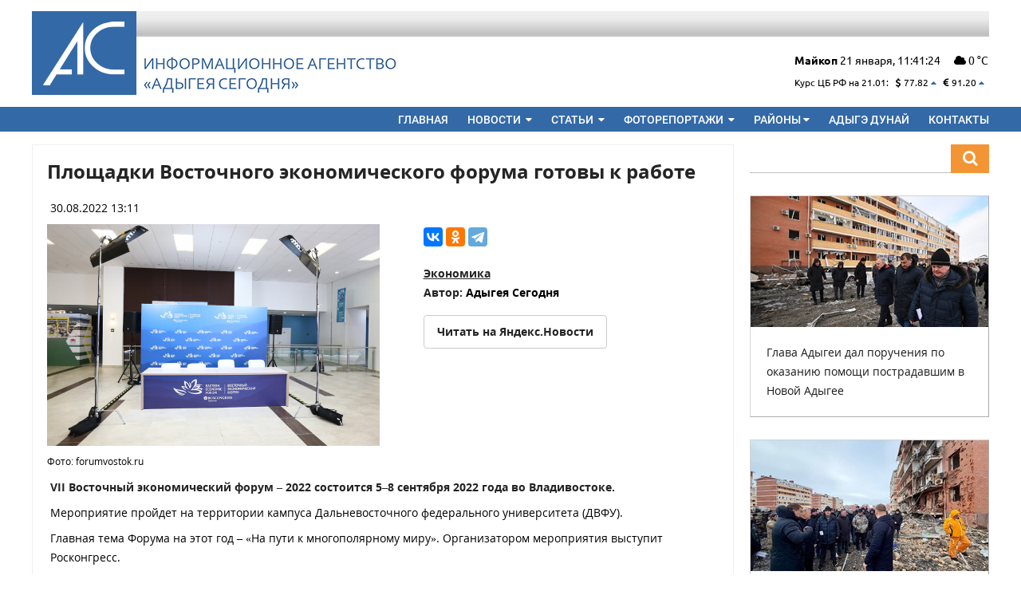

--- FILE ---
content_type: text/html; charset=UTF-8
request_url: https://adigeatoday.ru/article/40032.html
body_size: 18893
content:
<!DOCTYPE html>
<html lang="ru" xmlns="http://www.w3.org/1999/xhtml">
<head>
	<meta charset="utf-8" />
	<title>Адыгея Сегодня &ndash; Площадки Восточного экономического форума готовы к работе</title>
	
	<meta http-equiv="X-UA-Compatible" content="IE=Edge, chrome=1" />
	
	<link rel="shortcut icon" type="image/vnd.microsoft.icon" href="/favicon.ico" />
	<meta name="viewport" content="width=device-width, initial-scale=1.0" />
	
	<meta name="description" content="Площадки Восточного экономического форума готовы к работе - официальный сайт информационного агентства Адыгея Сегодня. Новости, статьи фоторепортажи" />
	<meta name="keywords" content="Площадки Восточного экономического форума готовы к работе - официальный сайт республика адыгея сегодня майкоп новости статьи фоторепортажи" />

	
	<link rel="image_src" href="http:/img/thumb/41542-480-f82b112b-1d3844e9-18442e5c-82c659f1-b3b6322a.jpg" />
	<meta property="og:title" content="Площадки Восточного экономического форума готовы к работе"/>
	<meta property="og:description" content="Организатором  мероприятия выступит  Росконгресс"/>
	<meta property="og:image" content="https://adigeatoday.ru/img/thumb/41542-480-f82b112b-1d3844e9-18442e5c-82c659f1-b3b6322a.jpg">
	<meta property="og:locale" content="ru_RU"/>
	<meta property="og:site_name" content="Адыгея Сегодня"/>
	<meta property="og:type" content="article"/>
	<meta property="og:url" content="https://adigeatoday.ru/article/40032.html" />

	<meta name="google-site-verification" content="XtVUO4FeUgT7-fA7yWEDf1-jlBNuvG_zKR9ogJQWf38" />
	<link rel="stylesheet" media="all" href="/assets/css/reset.css" />
	<link rel="stylesheet" media="all" href="/assets/css/sakura.css" />
	<link rel="stylesheet" media="all" href="/assets/css/hamburgers.css" />
	<link rel="stylesheet" media="all" href="/assets/css/font-awesome-4-7.min.css" />
	<link rel="stylesheet" media="all" href="/assets/css/templates/site3.css?commit=211121" />
	<link rel="stylesheet" media="all" href="/assets/css/templates/site5.css?commit=0602171345" />
	<link rel="stylesheet" media="all" href="/assets/css/templates/site6.css?commit=0902171359" />
	<link rel="stylesheet" media="all" href="/assets/css/templates/site7.css?commit=1705151051" />
	<link rel="stylesheet" media="all" href="/assets/css/templates/site8.css?commit=1000" />
	<link rel="stylesheet" media="all" href="/assets/css/templates/site9.css?commit=1007" />
	
	<script type="text/javascript" src="/assets/js/jquery-3.1.1.min.js"></script>
	<script type="text/javascript" src="/assets/js/sakura.js"></script>
	
	<link rel="stylesheet" media="all" href="/assets/css/magnific-popup.css" />
	<script type="text/javascript" src="/assets/js/jquery.magnific-popup.min.js"></script>
	
</head>
<body>
	
<!-- preload/begin -->


<!-- google-analytics/begin -->
<script>
  (function(i,s,o,g,r,a,m){i['GoogleAnalyticsObject']=r;i[r]=i[r]||function(){
  (i[r].q=i[r].q||[]).push(arguments)},i[r].l=1*new Date();a=s.createElement(o),
  m=s.getElementsByTagName(o)[0];a.async=1;a.src=g;m.parentNode.insertBefore(a,m)
  })(window,document,'script','https://www.google-analytics.com/analytics.js','ga');

  ga('create', 'UA-90034545-1', 'auto');
  ga('send', 'pageview');

</script>
<!-- google-analytics/end -->

<!-- Rating@Mail.ru counter -->
<script type="text/javascript">
var _tmr = window._tmr || (window._tmr = []);
_tmr.push({id: "2621246", type: "pageView", start: (new Date()).getTime()});
(function (d, w, id) {
  if (d.getElementById(id)) return;
  var ts = d.createElement("script"); ts.type = "text/javascript"; ts.async = true; ts.id = id;
  ts.src = (d.location.protocol == "https:" ? "https:" : "http:") + "//top-fwz1.mail.ru/js/code.js";
  var f = function () {var s = d.getElementsByTagName("script")[0]; s.parentNode.insertBefore(ts, s);};
  if (w.opera == "[object Opera]") { d.addEventListener("DOMContentLoaded", f, false); } else { f(); }
})(document, window, "topmailru-code");
</script><noscript><div style="position:absolute;left:-10000px;">
<img src="//top-fwz1.mail.ru/counter?id=2621246;js=na" style="border:0;" height="1" width="1" alt="Рейтинг@Mail.ru" />
</div></noscript>
<!-- //Rating@Mail.ru counter -->
 
<!-- preload/end -->
	
	<div>
		<div class="site-container">
			
			<!-- topline-zone:begin -->
						<!-- topline-zone:end -->
			
		</div>
		<div class="site-container col-landscape-hidden col-mobile-hidden header-may">
			
			<div class="xm-10-top xm-10-bottom" style="
				background-image:url(/assets/img/i/header-top-gradientx2.png);
				background-color:white;
				background-repeat:repeat-x;
			">
			
				<div class="col-left" >
					<a href="/">
						<img alt="" src="/assets/img/i/logo-relogox10.png" />
					</a>
				</div>
				
				<div class="col-left xm-5-left">
					<div style="margin-top:54px">
						<a href="/">
							<img alt="" src="/assets/img/i/header-logo-text-wtf.png"/>
						</a>
					</div>
				</div>
					<div class="col-right">
						<div style="margin-top:54px">
							
															
							
								<strong>Майкоп</strong>  
								<span class="date-d">21</span>
								<span class="date-m">января</span>,
								<span class="date-time">00:00:00</span>
								
																
								<span class="xm-10-left fa fa-cloud"
									 title="переменная облачность"></span>
								
								0								°C 								
								<br/>
								<br/>
								
								<!-- currency/begin -->
																								<div class="sm">
									<span class="xm-5-right">Курс ЦБ РФ на 21.01:</span>
									
																			<span class="currency xm-5-right">
											<span class="fa fa-usd"></span> 77.82																																				<span
														 title="Курс выше предыдущего"
														 style="color:#3369a7"
														 class="fa fa-caret-up"></span>
																																	</span>
																			<span class="currency xm-5-right">
											<span class="fa fa-eur"></span> 91.20																																				<span
														 title="Курс выше предыдущего"
														 style="color:#3369a7"
														 class="fa fa-caret-up"></span>
																																	</span>
																		
								</div>
																<!-- currency/end -->
								
						</div>
					</div>
			
				<div class="col-clear"></div>
			
			</div>
		</div>
		
		<script type="text/javascript">
			$(document).ready(function(){
				
				var $dateD = $('.date-d');
				var $dateM = $('.date-m');
				var $dateTime = $('.date-time');
				
				var mTranslate = [
					'января',
					'февраля',
					'марта',
					'апреля',
					'мая',
					'июня',
					'июля',
					'августа',
					'сентября',
					'октября',
					'ноября',
					'декабря',
				];
				
				function timeUpdate()
				{
					var now = new Date();
					var time = [
						now.getHours(),
						now.getMinutes(),
						now.getSeconds(),
					];
					var timeString = time[0];
					timeString+=':';
					if(time[1] < 10)
					{
						timeString+='0';
					}
					timeString+=time[1];
					timeString+=':';
					if(time[2] < 10)
					{
						timeString+='0';
					}
					timeString+=time[2];
					
					
					$dateD.html( now.getDate() );
					$dateM.html( mTranslate[now.getMonth()] );
					$dateTime.html( timeString );
					
				}
				timeUpdate();
				var idInterval = setInterval(function(){
					timeUpdate();
				},750);
				
			});
		</script>
		
		
		<div class="xm-10-bottom" style="background:#3369a7">
			
			<div class="site-container">
				
				<header><div id="header-container">

<div class="xp-mobile-10 xp-landscape-10">

<div class="col-desktop-hidden">
<div class="col-left ">
	<h2><a style="color:white;text-decoration:none" href="/">Адыгея Сегодня</a></h2>
</div>

<div class="col-right">
<div class="">
	
	<button type="button" id="hamburger" class="hamburger hamburger--squeeze">
		<div class="hamburger-box">
			<div class="hamburger-inner"></div>
		</div>
	</button>
	<script type="text/javascript">
		$(document).ready(function(){
			$('#hamburger').on('click',function(){
				$('#nav-container').toggleClass('col-hidden');
			});
		});
	</script>
</div>
</div>
</div>
<div class="col-right">
<div id="nav-container" class="col-hidden col-desktop-visible ">
<ul>
	<li><a href="/">Главная</a></li>
	<li>
		<a href="/news/">Новости <span class="dropdown-toggle fa fa-caret-down"></span></a>
		<div class="dropdown"><ul>
			<li><a href="/news/society/">Общество</a></li>
			<li><a href="/news/politics/">Политика</a></li>
			<li><a href="/news/sport/">Спорт</a></li>
			<li><a href="/news/economy/">Экономика</a></li>
			<li><a href="/news/culture/">Культура</a></li>
			<li><a href="/news/incidents/">Происшествия</a></li>
			<li><a href="/news/tourism/">Туризм</a></li>
		</ul></div>
	</li>
	<li>
		<a href="/article/">Статьи <span class="dropdown-toggle fa fa-caret-down"></span></a>
		<div class="dropdown"><ul>
			<li><a href="/article/society/">Общество</a></li>
			<li><a href="/article/politics/">Политика</a></li>
			<li><a href="/article/sport/">Спорт</a></li>
			<li><a href="/article/economy/">Экономика</a></li>
			<li><a href="/article/culture/">Культура</a></li>
			<li><a href="/article/incidents/">Происшествия</a></li>
			<li><a href="/article/tourism/">Туризм</a></li>
		</ul></div>
	</li>
	<li>
		<a href="/photo/">Фоторепортажи <span class="dropdown-toggle fa fa-caret-down"></span></a>
		<div class="dropdown"><ul>
			<li><a href="/photo/society/">Общество</a></li>
			<li><a href="/photo/politics/">Политика</a></li>
			<li><a href="/photo/sport/">Спорт</a></li>
			<li><a href="/photo/economy/">Экономика</a></li>
			<li><a href="/photo/culture/">Культура</a></li>
			<li><a href="/photo/incidents/">Происшествия</a></li>
			<li><a href="/photo/tourism/">Туризм</a></li>
		</ul></div>
	</li>
	<li>
		<a class="col-hidden col-mobile-visible col-landscape-visible" href="/region/">Районы</a>
		<a href="/region/"><span class="dropdown-toggle">Районы <span class="fa fa-caret-down"></span></span></a>
		<div class="dropdown"><ul>
									<li><a href="/region/1001/">Майкоп</a></li>
						<li><a href="/region/1009/">Адыгейск</a></li>
						<li><a href="/region/1005/">Майкопский район</a></li>
						<li><a href="/region/1007/">Тахтамукайский район</a></li>
						<li><a href="/region/1008/">Гиагинский район</a></li>
						<li><a href="/region/1006/">Теучежский район</a></li>
						<li><a href="/region/1004/">Кошехабльский район</a></li>
						<li><a href="/region/1003/">Красногвардейский район</a></li>
						<li><a href="/region/1002/">Шовгеновский район</a></li>
					</ul></div>
	</li>
	<li><a href="https://dunai.adigeatoday.ru/">Адыгэ дунай</a></li>
	<li><a href="/page/contact.html">Контакты</a></li>
</ul>
<div class="col-clear"></div>
</div>
</div>
<div class="col-clear"></div>

</div>

</div></header>
				
			</div>
		
		</div>
		
	</div>
	
	
	<div id="site-container">
		
		
		<!-- warpper/begin -->
		<div id="wrapper-container">
			
			
			<!-- article/begin -->
			<div id="article-container">
				
				<!-- ads-mobile-top/begin -->
							
				
<style>
		.sm-date { display:block; }
</style>
<article itemscope itemtype="http://schema.org/NewsArticle">
<div class="page-container" itemprop="articleBody">
	<div class="page-body"  >
		
		<meta itemprop="dateModified" content="2022-08-30T13:17:02+03:00" />
		
				<meta itemprop="author" content="Адыгея Сегодня" />
				
		<!-- post.title/begin -->
		<h1 itemprop="headline" title="Площадки Восточного экономического форума готовы к работе">
			
						
						
			Площадки Восточного экономического форума готовы к работе		</h1>
		<!-- post.title/end -->

	<p><span itemprop="datePublished" content="2022-08-30T13:11:03+03:00">30.08.2022 13:11</span></p>

	<div>
		
				
		<!-- article/image/begin -->
		<div class="image-post-container col-desktop-50-left col-landcape-50-left" >
			<div class="row" >
				<img style="max-width:100%;width:100%"  itemprop="image" data-url="/img/thumb/41542-720-9901a53a-10d192be-7b393086-30ae54df-b5931346.jpg" alt="" src="/img/thumb/41542-720-9901a53a-10d192be-7b393086-30ae54df-b5931346.jpg" />												<span class="image-info">Фото: forumvostok.ru</span>							</div>
		</div>
		<!-- article/image/end -->
		
				
		<div class="col-desktop-45-right col-landscape-45-right col-inline">
			<div class="row" style="margin-top:0">
				
				<!-- yandex/share/begin -->
				<script src="//yastatic.net/es5-shims/0.0.2/es5-shims.min.js"></script>
				<script src="//yastatic.net/share2/share.js"></script>
				<div
					class="row ya-share2"
					data-services="vkontakte,odnoklassniki,telegram"
					data-counter=""
					data-title="Площадки Восточного экономического форума готовы к работе"
					data-description="Организатором  мероприятия выступит  Росконгресс"
					data-image="http://adigeatoday.ru//img/thumb/41542-480-f82b112b-1d3844e9-18442e5c-82c659f1-b3b6322a.jpg"
					data-url="https://adigeatoday.ru/article/40032.html"
				></div>
				<!-- yandex/share/end -->
			
				<div class="row xm-10-top">
					
					<span><a href="/post/economy/">Экономика</a></span><br/>
					
					
					<!-- author/begin -->
										<span itemprop="publisher" itemscope itemtype="http://schema.org/Organization">
						<strong>Автор:</strong> <span itemprop="name">Адыгея Сегодня</span>
					</span>
										
					<!-- author/end -->
					
					<a href="https://yandex.ru/news/?favid=254118475" rel="nofollow" target="_blank" style="border: 1px solid #cccccc;border-radius:4px;padding:8px 16px;display: inline-block;margin-top: 1rem;text-decoration: none;">Читать на Яндекс.Новости</a>
					
				</div>
			
			</div>
			
		</div>
		<div class="col-clear"></div>
	</div>
	
<div class="article-content-fix-17-05-25" itemprop="text" style="line-height: 1.5rem !important">
	
	<p><strong>VII Восточный экономический форум &ndash; 2022 состоится 5&ndash;8 сентября 2022 года  во Владивостоке.</strong></p>
<p>Мероприятие пройдет на территории кампуса Дальневосточного федерального университета (ДВФУ).</p>
<p>Главная тема Форума на этот  год &ndash; &laquo;На пути к многополярному миру&raquo;. Организатором  мероприятия выступит  Росконгресс.</p>
<p>Сообщается, что Восточный экономический форум - это ключевая международная площадка для создания и укрепления связей российского и мирового инвестиционного сообщества, всесторонней экспертной оценки экономического потенциала российского Дальнего Востока, представления его инвестиционных возможностей и условий ведения бизнеса на территориях опережающего развития.</p>
<p>Отмечается, что  на официальном сайте Восточного экономического форума опубликована полная деловая программа. Более 90 деловых мероприятий и свыше 330 спикеров и модераторов примут участие в работе ВЭФ-2022.</p>
<p>Так, в рамках сессии в рамках деловой программы ВЭФ-2022 разделены на 6 тематических блоков: &laquo;Место России в мировой структуре: алмаз кристаллизуется под давлением&raquo;, &laquo;Мировое разделение труда: от старых связей к созданию новых&raquo;, &laquo;Финансовые рынки: что сохраняет стоимость при утрате доверия?&raquo;, &laquo;Создаем новое качество жизни для людей&raquo;, &laquo;У каждого свой путь: логистика изменившегося мира&raquo; и &laquo;Патриотизм на смену толерантности&raquo;. Особое место в программе занимает блок &laquo;Молодёжный ВЭФ&raquo;. Он включает презентацию программы &laquo;Муравьёв-Амурский &ndash; 2030&raquo;, а также обсуждение социальных сетей, молодёжного предпринимательства, будущего финансового рынка, бизнес-образования и карьеры. Ключевым мероприятием программы Форума традиционно станет пленарное заседание.</p>
<p>&laquo;Восточный экономический форум открывает осенний деловой сезон. Участники Форума привыкли встречаться в сентябре на Дальнем Востоке. В этом году мы ждём гостей из более чем 60 стран, официальные делегации, инвесторов и предпринимателей, заинтересованных в развитии региона. Уверен, что наши партнёры и гости соскучились по живому диалогу, который подкрепляется внушительной деловой программой Форума&raquo;, &ndash; отметил советник президента Российской Федерации, ответственный секретарь Оргкомитета ВЭФ-2022 Антон Кобяков.</p>
<p>В стартовый день Форума, 5 сентября, состоится II Международный форум по сохранению тигра, главной целью которого является привлечение внимания международного сообщества к проблеме сохранения этого вида прекрасного дикого животного.</p>
<p>Особое место в деловой программе ВЭФ-2022 занимают страновые бизнес-диалоги: &laquo;Россия &ndash; Индия&raquo;, &laquo;Россия &ndash; Вьетнам&raquo;, &laquo;Россия &ndash; Монголия&raquo;, &laquo;Россия &ndash; АСЕАН&raquo;. Также в рамках Форума пройдёт заседание Делового Совета по развитию Дальнего Востока РФ и северо-восточных провинций КНР и конференция по инвестициям и торговле в Арктике. Также на площадке Форума состоится сессия международного дискуссионного клуба &laquo;Валдай&raquo;.</p>
<p>В мероприятиях блока &laquo;Место России в мировой структуре: алмаз кристаллизуется под давлением&raquo; состоятся сессии, посвящённые будущему международных отношений, экономики, инвестиций, промышленности и других сфер. Отдельное внимание будет уделено импортозамещению и его перспективам..</p>
<p>На мероприятиях трека &laquo;Мировое разделение труда: от старых связей к созданию новых&raquo; будет обсуждаться будущее отдельных отраслей экономики: авиа- и судостроения, переработки нефти и газа, строительства, автопрома, сельского и рыбного хозяйства, марикультуры, фарминдустрии и других. Кроме того, сессии этого блока будут посвящены вопросам развития эффективной энергетики, экологии, продуктовой дипломатии, климатической повестке и другим темам. Участники Форума обсудят и одно из стратегических направлений государственной политики &ndash; развитие внутреннего и въездного туризма.</p>
<p>Дискуссии направления деловой программы &laquo;Финансовые рынки: что сохраняет стоимость при утрате доверия?&raquo; будут посвящены банковской сфере, цифровым финансам, балансу мировых валют в новых условиях углубляющихся противоречий. Отдельное внимание предполагается уделить первым итогам и перспективам программы &laquo;Дальневосточная концессия</p>
<p>Блок &laquo;У каждого свой путь: логистика изменившегося мира&raquo; объединит дискуссии о БАМе и Транссибе, новой системе снабжения, СМП, а также об аэропортовой инфраструктуре Дальнего Востока и Арктики и борьбе за авиационную доступность. Особое место займет обсуждение бесшовного транспортного и логистического пространства Большой Евразии.</p>
<p>В основу сессий трека &laquo;Создаем новое качество жизни для людей&raquo; легли вопросы образования, здравоохранения, спорта и культуры. Участники мероприятий обсудят перспективы развития дальневосточных городов, строительного комплекса, а также поговорят о жизни коренных малочисленных народов регионов Дальнего Востока и о том, как вернуть на книжные полки российских авторов.</p>
<p>Наконец, направление деловой программы ВЭФ-2022 &laquo;Патриотизм на смену толерантности&raquo; объединит талантливую молодёжь &ndash; студентов и даже школьников, которые поговорят о будущем России, обсудят развитие молодёжных экологических инициатив и массовую подготовку кадров для освоения новых компетенций для развития будущей экономики страны.</p>
</div>


					<style>
						.post-tag
						{
							display:inline-block;
							min-width:72px;
							background:#4e7097;
							padding:0 8px;
							color:white;
							margin-top:0.25rem;
							margin-bottom:0.25rem;
							margin-right:0.25rem;
							font-size:90%;
							text-align:center;
							cursor: default;
						}
					</style>
					
					

<style>
	#overlay
	{
		position: fixed;
		left: 0;
		top:0;
		right: 0;
		bottom:0;
		background:rgba(0,0,0,0.5);
		z-index: 100;
		box-sizing:border-box;
	}
	#overlay .block1
	{
		position: absolute;
		left:0;
		right:0;
		bottom:0;
		top:0;
		/*max-width:960px;*/
		/*width:100%;*/
		/*margin: 0 auto;*/
		/*margin-top:2rem;*/
		/*padding:0.5rem;*/
		/*/*padding-bottom:2.5rem;*/*/
		/*box-sizing:border-box;*/
	}
	#overlay .block2
	{
		background:blue;
		width:100%;
		margin: 0 auto;
		box-sizing:border-box;
	}
	#overlay img
	{
		max-width:100%;
		width:auto;
		max-height:480px;
	}
	.btn-over
	{
	}
	
	#overlay .panel-left
	{
		background:red;
		position:absolute;
		left:0;
		top:0;
		bottom:0;
		width:15%;
		z-index:100;
	}
	#overlay .panel-right
	{
		background:blue;
		position:absolute;
		right:0;
		top:0;
		bottom:0;
		width:15%;
		z-index:100;
	}
	#overlay .panel-top
	{
		background:green;
		position:absolute;
		right:0;
		top:0;
		left:0;
		height:60px;
		z-index:101;
	}
	#overlay .panel-left span,
	#overlay .panel-right span
	{
	}
	#overlay .panel-top span,
	#overlay .panel-left span,
	#overlay .panel-right span
	{
		color:rgba(255,255,255,0.35);
	}
	#overlay .panel-top,
	#overlay .panel-left,
	#overlay .panel-right
	{
		cursor:pointer;
		background:rgba(0,0,0,0);
	}
	#overlay .panel-left:hover,
	#overlay .panel-right:hover
	{
		background:rgba(0,0,0,0.25);
	}
	#overlay .panel-top:hover span,
	#overlay .panel-left:hover span,
	#overlay .panel-right:hover span
	{
		color:rgba(255,255,255,0.75);
	}
	
	
	#overlay .panel-bottom
	{
		position:absolute;
		left:0;
		right:0;
		bottom:0;
		background:rgba(0,0,0,0.75);
		color:white;
		text-align:center;
		z-index:102;
	}
</style>
<div id="overlay" style="display: none">
	
	<div class="panel-top btn-over btn-close">
		<div class="col-right" style="width:15%;margin-top:0.5rem">
			<center>
				<span class="fa fa-3x fa-close"></span>
			</center>
		</div>
		<div class="col-clear"></div>
	</div>
	<!-- .panel-top -->
	
	<div class="panel-left btn-over btn-left">
		<div style="display:block;height:45%;"></div>
		<center>
			<span class="fa fa-3x fa-chevron-left"></span>
		</center>
	</div>
	<!-- .panel-left -->
	
	<div class="panel-right btn-over btn-right">
		<div style="display:block;height:45%;"></div>
		<center>
			<span class="fa fa-3x fa-chevron-right"></span>
		</center>
	</div>
	<!-- .panel-right -->
	
	<center>
		<p id="image-container">
			<img style="max-width:none;max-height:none;width:auto;height:auto" alt="" src="#" />
		</p>
	</center>
	
	
	<div class="panel-bottom">
		<p id="photo-author"></p>
	</div>
	
	<script>
		var over_class_target = '.btn-fancybox';
		var over_obj = null;
		$(document).ready(function(){
			$(over_class_target).on('click',function(){
				over_obj = $(this);
				$('#image-container img').attr('src',$(over_obj).data('url'));
				$('#photo-author').html($(over_obj).data('author'));
				$('#overlay').fadeIn();
				return false;
			});
			$(window ).keyup(function(e){
				if (e.keyCode == 27)
				{
					$('#overlay').fadeOut();
				}
				else
				{
					if (e.keyCode == 37)
						{
							var object = over_obj.prev();
							if(object.length == 0) { return; }
							over_obj = object;
							
							//console.log((over_obj.prev()));
							$('#image-container img').attr('src',$(over_obj).data('url'));
				$('#photo-author').html($(over_obj).data('author'));
						}
					else
					{
						if (e.keyCode == 39)
						{
							var object = over_obj.next();
							if(object.length == 0) { return; }
							over_obj = object;
							
							//console.log((over_obj.prev()));
							$('#image-container img').attr('src',$(over_obj).data('url'));
				$('#photo-author').html($(over_obj).data('author'));
						}
					}
				}
			});
			$('.btn-over.btn-close').on('click',function(){
				$('#overlay').fadeOut();
			});
			$('.btn-over.btn-left').on('click',function(){
				
							var object = over_obj.prev();
							if(object.length == 0) { return; }
				over_obj = object;
				
				//console.log((over_obj.prev()));
				$('#image-container img').attr('src',$(over_obj).data('url'));
				$('#photo-author').html($(over_obj).data('author'));
			});
			$('.btn-over.btn-right').on('click',function(){
				
							var object = over_obj.next();
							if(object.length == 0) { return; }
				over_obj = object;
				
				//console.log((over_obj.prev()));
				$('#image-container img').attr('src',$(over_obj).data('url'));
				$('#photo-author').html($(over_obj).data('author'));
			});
		});
	</script>
	
</div>


		
	
	</div>
</div>




</article>



<div class="xm-10-top">
	<h3>Читайте также</h3>
	<div class="xm-10-top">
		
		




<!-- post/begin -->
<div class="post-sm-container page-container col-mobile-100">
	
			
		<div class="post-sm-preview">
		
		
		<div class="post-sm-preview-container">
			<a href="/news/64682.html">
				<img style="max-width:100%;width:100%"  data-url="/img/thumb/69948-720-86d2d58e-dc5ef610-f23a8cfe-538211c2-8c40675e.jpg" alt="" src="/img/thumb/69948-640-0f435ee0-678a1ce1-3050723a-43237582-9448ae84.jpg" />			</a>
			
		</div>
		
		
		<div class="post-sm-button-container">
			
			<!-- button/region/begin -->

			<!-- button/region/end -->
			
		</div>
	</div>
		
	<div class="post-sm-body page-body">
		
		<p><strong><a href="/news/64682.html">Мария Прохорова: Управление талантами – это многогранный процесс командной работы</a></strong></p>
		
				<p class="post-sm-desc">Человекоцентричное лидерство</p>
				
		<p class="sm-date"><span class="fa fa-calendar"></span> 21.01.2026 14:13</p>
		
	</div>
	
</div>
<!-- post/end -->




<!-- post/begin -->
<div class="post-sm-container page-container col-mobile-100">
	
			
		<div class="post-sm-preview">
		
		
		<div class="post-sm-preview-container">
			<a href="/news/64529.html">
				<img style="max-width:100%;width:100%"  data-url="/img/thumb/69778-720-dd073d21-acdc7165-b447cd94-73e01d11-b3e9fd52.jpg" alt="" src="/img/thumb/69778-640-33d70e24-3753c5be-0396afdd-08352fd9-64a4516d.jpg" />			</a>
			
		</div>
		
		
		<div class="post-sm-button-container">
			
			<!-- button/region/begin -->

			<!-- button/region/end -->
			
		</div>
	</div>
		
	<div class="post-sm-body page-body">
		
		<p><strong><a href="/news/64529.html">Безделева: Эксперты изучили состояние рынка кладовых помещений в южных регионах РФ на начало 2026 года</a></strong></p>
		
				<p class="post-sm-desc">Этот рынок крайне неоднороден</p>
				
		<p class="sm-date"><span class="fa fa-calendar"></span> 15.01.2026 14:43</p>
		
	</div>
	
</div>
<!-- post/end -->




<!-- post/begin -->
<div class="post-sm-container page-container col-mobile-100">
	
			
		<div class="post-sm-preview">
		
		
		<div class="post-sm-preview-container">
			<a href="/news/64268.html">
				<img style="max-width:100%;width:100%"  data-url="/img/thumb/69506-720-6c697c37-c86d6dc1-04953f2a-6a047ce9-002e2501.jpg" alt="" src="/img/thumb/69506-640-69d17e06-fb33672a-7060a522-c2429103-adedcb0c.jpg" />			</a>
			
		</div>
		
		
		<div class="post-sm-button-container">
			
			<!-- button/region/begin -->

			<!-- button/region/end -->
			
		</div>
	</div>
		
	<div class="post-sm-body page-body">
		
		<p><strong><a href="/news/64268.html">Промышленность Адыгеи демонстрирует положительную динамику</a></strong></p>
		
				<p class="post-sm-desc">Рост промпроизводства в региона к октябрю составил 101,4%</p>
				
		<p class="sm-date"><span class="fa fa-calendar"></span> 29.12.2025 11:30</p>
		
	</div>
	
</div>
<!-- post/end -->




<!-- post/begin -->
<div class="post-sm-container page-container col-mobile-100">
	
			
		<div class="post-sm-preview">
		
		
		<div class="post-sm-preview-container">
			<a href="/news/64206.html?erid=2W5zFHeUj3W">
				<img style="max-width:100%;width:100%"  data-url="/img/thumb/69425-720-e27ed6f9-e3ba7c56-ce271555-e0272301-dd3e2778.jpg" alt="" src="/img/thumb/69425-640-ff52b3e3-55c9c6fc-651e237f-4423176c-dc702368.jpg" />			</a>
			
		</div>
		
		
		<div class="post-sm-button-container">
			
			<!-- button/region/begin -->

			<!-- button/region/end -->
			
		</div>
	</div>
		
	<div class="post-sm-body page-body">
		
		<p><strong><a href="/news/64206.html?erid=2W5zFHeUj3W">«ТНС энерго Кубань» советует погасить долги</a></strong></p>
		
				<p class="post-sm-desc">Новый год при свечах - романтично, но не практично</p>
				
		<p class="sm-date"><span class="fa fa-calendar"></span> 25.12.2025 13:43</p>
		
	</div>
	
</div>
<!-- post/end -->		
	</div>
</div>
				
							
			</div>
			<!-- article/end -->
			
			

			
			
			
			<!-- aside/begin -->
			<aside><div id="aside-container" class="col-mobile-hidden">
				
				
				<!-- widget/search/begin -->
				<div id="site-search-container"><form method="get" action="/search/">
					
						<input name="q" type="text" id="site-search" placeholder="" value="">
						<button type="submit" id="site-search-button">
							<span class="fa fa-search"></span>
						</button>
						<div class="col-clear"></div>
					
				</form></div>
				<!-- widget/search/end -->
				
				
				
				<!-- advt/begin -->
				
					<div class="xm-20-bottom">
					</div>
				<style>
.teaser
{
	position: relative;
	border-left:1px solid #D3D3D3;
	border-top:1px solid #D3D3D3;
	border-bottom:1px solid #ADADAD;
	border-right:1px solid #ADADAD;
	
	background-color:white;
	overflow: hidden;
}
.teaser > .photo
{
	width:300px;
	height:164px;
	overflow: hidden;
}
.teaser > .body
{
	min-height:48px;
	padding:0.75rem;
}
.teaser .body .title
{
	font-size:0.875rem;
	line-height: 1.4rem;
	
	color:#1a1a1a;
	font-family:"Ubuntu";
	text-decoration:none;
	
}
.right
{
	text-align: right;
}
.letter-drink
{
	/*font-size:0.875rem;*/
	font-weight:bold;
	text-transform:uppercase;
	color:#3a3a3a;
	font-family:"Ubuntu Bold";
	letter-spacing: 4px;
	text-decoration: none;
	
}
</style>
				 
				
			
		
					
					<div class="teaser xm-20-top xm-20-bottom">
	<div class="photo">
		<a href="/news/64683.html">
			<img style="max-width:100%;width:100%"  data-url="/img/thumb/69949-720-0612104b-2b4ca6b5-27ccff4f-37865e30-864cd810.jpg" alt="" src="/img/thumb/69949-300-69d1adba-f6165e3c-b0faacdb-70617cc8-80717be8.jpg" />		</a>
	</div>
	<div class="body">
		<p><a class="title" href="/news/64683.html">Глава Адыгеи дал поручения по оказанию помощи пострадавшим в Новой Адыгее</a></p>
		
	</div>
</div>
						
					
					<div class="teaser xm-20-top xm-20-bottom">
	<div class="photo">
		<a href="/news/64670.html">
			<img style="max-width:100%;width:100%"  data-url="/img/thumb/69936-720-88927d53-eede7ce6-5a9bfc15-9553a402-7f3f7f9f.jpg" alt="" src="/img/thumb/69936-300-ca453040-a80b948a-f7501ada-65e3d42c-eb6b4a22.jpg" />		</a>
	</div>
	<div class="body">
		<p><a class="title" href="/news/64670.html">Мурат Кумпилов выехал на место происшествия в Новую Адыгею</a></p>
		
	</div>
</div>
						
					
					<div class="teaser xm-20-top xm-20-bottom">
	<div class="photo">
		<a href="/news/64664.html">
			<img style="max-width:100%;width:100%"  data-url="/img/thumb/69930-720-9e2fb408-ba80a32c-089a4d2b-f193c7fe-479cb73a.jpg" alt="" src="/img/thumb/69930-300-4a7a632c-e314a1bd-e6007552-ab50f680-e20fa357.jpg" />		</a>
	</div>
	<div class="body">
		<p><a class="title" href="/news/64664.html">Открыт пункт временного размещения граждан для пострадавших от удара БПЛА в Новой Адыгее</a></p>
		
	</div>
</div>
						
					
					<div class="teaser xm-20-top xm-20-bottom">
	<div class="photo">
		<a href="/news/64663.html">
			<img style="max-width:100%;width:100%"  data-url="/img/thumb/69929-720-361b34d0-71a19269-3f91bba9-f4136e27-14d1493c.jpg" alt="" src="/img/thumb/69929-300-a7f2b139-2f7b1b85-9469a539-6d8a0003-80a807f3.jpg" />		</a>
	</div>
	<div class="body">
		<p><a class="title" href="/news/64663.html">В результате вражеской атаки в Тахтамукайском районе пострадали 8 человек</a></p>
		
	</div>
</div>
						
					
					<div class="teaser xm-20-top xm-20-bottom">
	<div class="photo">
		<a href="/news/64660.html">
			<img style="max-width:100%;width:100%"  data-url="/img/thumb/69926-720-366d13b1-0be7da24-f823e469-8634366e-c62557f9.jpg" alt="" src="/img/thumb/69926-300-fb21625a-270760d8-d3fa63a8-1d9a506c-0210b7b7.jpg" />		</a>
	</div>
	<div class="body">
		<p><a class="title" href="/news/64660.html">Глава Адыгеи: В Тахтамукайском районе республики зафиксирован прилет БПЛА</a></p>
		
	</div>
</div>
										
					<div class="xm-20-top xm-20-bottom">
						


<a
		rel="nofollow"
	class="ad ad-image"
	target="_blank"
	href="/ad/1004/">

		<img style="max-width:100%;width:100%"  data-url="/img/thumb/19994-720-bc5e5553-5a076149-5b50171c-b305f7fd-9b408045.jpg" alt="" src="/img/thumb/19994-300-37b14f6f-cf031fcf-343bfc68-5d50d45b-b2a07c64.jpg" />
</a>					</div>

				
				<!-- advt/end -->
				
			</div></aside>
			<!-- aside/end -->
			
			<div class="col-clear"></div>
			
<div class="description-fix">
	


<div class="row post-sm4-container xm-10-top">
	
	<style>
	#site-container > #wrapper-container h3 a{
		font-weight: 500;
		font-size: 1.1rem;
		color: #242424;
		text-transform: uppercase;
		text-decoration:none;
		height: 32px;
		vertical-align:middle;
		font-family: OpenSans Bold !important;
	}
	h3 img
	{
		height:20px;
	}
	</style>

	<h3><a style="" href="/region/1001/">
		<img style="max-width:100%;width:auto"  data-url="/img/thumb/9907-720-d8ff63f0-8df05906-9eac78b7-cfa2b5a1-6851c829.jpg" alt="" src="/img/thumb/9907-64-94800d83-c76a611d-feb65810-64cfd46b-0e7c7e39.jpg" />		Майкоп	</a></h3>
							



		<style>
		.post-sm-container
		{
			overflow: hidden;
			width:205px;
			float:left;
			margin-right:8px;
			margin-bottom:1.25rem;
		}
		.post-sm-container .page-body
		{
			padding:0.25rem;
		}
		.post-sm2-container .post-sm-container
		{
			overflow: hidden;
			width:425px;
			float:left;
			margin-right:8px;
			margin-bottom:1.25rem;
		}
		.post-sm-preview
		{
			position: relative;
		}
		.post-sm-button-container
		{
			
			position: absolute;
			left:8px;
			bottom:8px;
		}
		.bg-blue
		{
		background: #4e7097;
		color:white;
		}
		.post-sm-container img
		{
			vertical-align: top;
			width:100%;
		}
		.post-sm-body a
		{
			
		font-family: "Roboto", "Helvetica Neue", sans-serif;
		font-size:1rem;
		/*line-height:1.2rem;*/
		font-weight:500;
		color:#1a1a1a;
		text-decoration: none;
		}
		.sm-tag
		{
		
			text-decoration: none !important;
			text-transform: none !important;
			/*font-weight:bold !important;*/
			/*font-family: "Ubuntu Bold" !important;*/
			display: block !important;
		font-size:0.8rem !important;
		padding: 0!important;
		/*margin-right:0.5rem;*/
		margin:0 !important;
		margin-top:0.1rem !important;
		/*margin-bottom:0.5rem !important;*/
		min-width:120px;
		text-align: center;
		}
		.sm-date
		{
			font-size:0.75rem;
			color:#484848;
		}
		@media all and (max-width:700px)
		{
			.post-sm2-container .post-sm-container,
			.post-sm-container
			{
			width:100% !important;
			}
		}
		#main-page .post-sm-desc
		{
			display: none;
		}
	</style>



<!-- post/begin -->
<div class="post-sm-container page-container col-mobile-100">
	
			
		<div class="post-sm-preview">
		
		
		<div class="post-sm-preview-container">
			<a href="/news/64682.html">
				<img style="max-width:100%;width:100%"  data-url="/img/thumb/69948-720-86d2d58e-dc5ef610-f23a8cfe-538211c2-8c40675e.jpg" alt="" src="/img/thumb/69948-640-0f435ee0-678a1ce1-3050723a-43237582-9448ae84.jpg" />			</a>
			
		</div>
		
		
		<div class="post-sm-button-container">
			
			<!-- button/region/begin -->

			<!-- button/region/end -->
			
		</div>
	</div>
		
	<div class="post-sm-body page-body">
		
		<p><strong><a href="/news/64682.html">Мария Прохорова: Управление талантами – это многогранный процесс командной работы</a></strong></p>
		
				<p class="post-sm-desc">Человекоцентричное лидерство</p>
				
		<p class="sm-date"><span class="fa fa-calendar"></span> 21.01.2026 14:13</p>
		
	</div>
	
</div>
<!-- post/end -->					




<!-- post/begin -->
<div class="post-sm-container page-container col-mobile-100">
	
			
		<div class="post-sm-preview">
		
		
		<div class="post-sm-preview-container">
			<a href="/news/64681.html">
				<img style="max-width:100%;width:100%"  data-url="/img/thumb/69947-720-d8ede99e-110d405a-c2ded8c6-8cbc41ca-15fd645b.jpg" alt="" src="/img/thumb/69947-640-5658bc38-445b5bfe-a443fe88-795a41d5-972715f7.jpg" />			</a>
			
		</div>
		
		
		<div class="post-sm-button-container">
			
			<!-- button/region/begin -->

			<!-- button/region/end -->
			
		</div>
	</div>
		
	<div class="post-sm-body page-body">
		
		<p><strong><a href="/news/64681.html">Названы зарубежные направления, куда россияне переводили деньги в 2025 году</a></strong></p>
		
				<p class="post-sm-desc">Основные цели операций — помощь родным и близким</p>
				
		<p class="sm-date"><span class="fa fa-calendar"></span> 21.01.2026 13:43</p>
		
	</div>
	
</div>
<!-- post/end -->					




<!-- post/begin -->
<div class="post-sm-container page-container col-mobile-100">
	
			
		<div class="post-sm-preview">
		
		
		<div class="post-sm-preview-container">
			<a href="/news/64674.html">
				<img style="max-width:100%;width:100%"  data-url="/img/thumb/69940-720-b99d2feb-286ea6e5-1c6409f6-070b35d0-11b26cd1.jpg" alt="" src="/img/thumb/69940-640-718ae817-ad10337b-375da863-62035061-b83b68ba.jpg" />			</a>
			
		</div>
		
		
		<div class="post-sm-button-container">
			
			<!-- button/region/begin -->

			<!-- button/region/end -->
			
		</div>
	</div>
		
	<div class="post-sm-body page-body">
		
		<p><strong><a href="/news/64674.html">Танцоры из Майкопа успешно выступили на соревнованиях в Москве</a></strong></p>
		
				<p class="post-sm-desc">Дуэты ансамбля «Форвард» показали великолепную подготовку</p>
				
		<p class="sm-date"><span class="fa fa-calendar"></span> 21.01.2026 12:40</p>
		
	</div>
	
</div>
<!-- post/end -->					




<!-- post/begin -->
<div class="post-sm-container page-container col-mobile-100">
	
			
		<div class="post-sm-preview">
		
		
		<div class="post-sm-preview-container">
			<a href="/news/64673.html">
				<img style="max-width:100%;width:100%"  data-url="/img/thumb/69939-720-e911a723-98583c28-d150f74e-0bfd4b40-9d0cc36c.jpg" alt="" src="/img/thumb/69939-640-42fc7fc3-e77a8e01-eb153532-b0bfa847-6a22a83f.jpg" />			</a>
			
		</div>
		
		
		<div class="post-sm-button-container">
			
			<!-- button/region/begin -->

			<!-- button/region/end -->
			
		</div>
	</div>
		
	<div class="post-sm-body page-body">
		
		<p><strong><a href="/news/64673.html">Пострадавшим при атаке БПЛА в Тахтамукайском районе оказывается медпомощь</a></strong></p>
		
				<p class="post-sm-desc">В результате происшествия пострадали 13 человек</p>
				
		<p class="sm-date"><span class="fa fa-calendar"></span> 21.01.2026 11:59</p>
		
	</div>
	
</div>
<!-- post/end -->		


		<div class="col-clear"></div>

		<h3><a href="/post/economy/">Экономика</a></h3>
	<div class="">
					




<!-- post/begin -->
<div class="post-sm-container page-container col-mobile-100">
	
			
		<div class="post-sm-preview">
		
		
		<div class="post-sm-preview-container">
			<a href="/news/64682.html">
				<img style="max-width:100%;width:100%"  data-url="/img/thumb/69948-720-86d2d58e-dc5ef610-f23a8cfe-538211c2-8c40675e.jpg" alt="" src="/img/thumb/69948-640-0f435ee0-678a1ce1-3050723a-43237582-9448ae84.jpg" />			</a>
			
		</div>
		
		
		<div class="post-sm-button-container">
			
			<!-- button/region/begin -->

			<!-- button/region/end -->
			
		</div>
	</div>
		
	<div class="post-sm-body page-body">
		
		<p><strong><a href="/news/64682.html">Мария Прохорова: Управление талантами – это многогранный процесс командной работы</a></strong></p>
		
				<p class="post-sm-desc">Человекоцентричное лидерство</p>
				
		<p class="sm-date"><span class="fa fa-calendar"></span> 21.01.2026 14:13</p>
		
	</div>
	
</div>
<!-- post/end -->					




<!-- post/begin -->
<div class="post-sm-container page-container col-mobile-100">
	
			
		<div class="post-sm-preview">
		
		
		<div class="post-sm-preview-container">
			<a href="/news/64681.html">
				<img style="max-width:100%;width:100%"  data-url="/img/thumb/69947-720-d8ede99e-110d405a-c2ded8c6-8cbc41ca-15fd645b.jpg" alt="" src="/img/thumb/69947-640-5658bc38-445b5bfe-a443fe88-795a41d5-972715f7.jpg" />			</a>
			
		</div>
		
		
		<div class="post-sm-button-container">
			
			<!-- button/region/begin -->

			<!-- button/region/end -->
			
		</div>
	</div>
		
	<div class="post-sm-body page-body">
		
		<p><strong><a href="/news/64681.html">Названы зарубежные направления, куда россияне переводили деньги в 2025 году</a></strong></p>
		
				<p class="post-sm-desc">Основные цели операций — помощь родным и близким</p>
				
		<p class="sm-date"><span class="fa fa-calendar"></span> 21.01.2026 13:43</p>
		
	</div>
	
</div>
<!-- post/end -->					




<!-- post/begin -->
<div class="post-sm-container page-container col-mobile-100">
	
			
		<div class="post-sm-preview">
		
		
		<div class="post-sm-preview-container">
			<a href="/news/64671.html">
				<img style="max-width:100%;width:100%"  data-url="/img/thumb/69937-720-59849e00-65b82cb5-72d5d176-9a8b5d2e-c5478524.jpg" alt="" src="/img/thumb/69937-640-37a5d6bc-dcc0184d-a5ef21b1-9bde17dc-5588984e.jpg" />			</a>
			
		</div>
		
		
		<div class="post-sm-button-container">
			
			<!-- button/region/begin -->

			<!-- button/region/end -->
			
		</div>
	</div>
		
	<div class="post-sm-body page-body">
		
		<p><strong><a href="/news/64671.html">Жилой комплекс «Эпос» в Майкопе: где современность живет в гармонии с легендами</a></strong></p>
		
				<p class="post-sm-desc">Девелопер «НВМ» раскрывает детали проекта, вдохновленного духом Адыгеи</p>
				
		<p class="sm-date"><span class="fa fa-calendar"></span> 21.01.2026 10:43</p>
		
	</div>
	
</div>
<!-- post/end -->					




<!-- post/begin -->
<div class="post-sm-container page-container col-mobile-100">
	
			
		<div class="post-sm-preview">
		
		
		<div class="post-sm-preview-container">
			<a href="/news/64668.html">
				<img style="max-width:100%;width:100%"  data-url="/img/thumb/69934-720-35c0cdd2-4c2545b3-4ed66c56-127c6189-b4a7b896.jpg" alt="" src="/img/thumb/69934-640-2b9766cd-157e0480-0317d6c7-52a98500-3fa3395b.jpg" />			</a>
			
		</div>
		
		
		<div class="post-sm-button-container">
			
			<!-- button/region/begin -->

			<!-- button/region/end -->
			
		</div>
	</div>
		
	<div class="post-sm-body page-body">
		
		<p><strong><a href="/news/64668.html">Россияне стали чаще оформлять упрощенный налоговый вычет   </a></strong></p>
		
				<p class="post-sm-desc">С каждым годом этот способ становится более востребованным

 </p>
				
		<p class="sm-date"><span class="fa fa-calendar"></span> 21.01.2026 10:13</p>
		
	</div>
	
</div>
<!-- post/end -->		
		<div class="col-clear"></div>
	</div>


		<h3><a href="/news/">Новости</a></h3>
				<div class="">
				
			




<!-- post/begin -->
<div class="post-sm-container page-container col-mobile-100">
	
			
		<div class="post-sm-preview">
		
		
		<div class="post-sm-preview-container">
			<a href="/news/64683.html">
				<img style="max-width:100%;width:100%"  data-url="/img/thumb/69949-720-0612104b-2b4ca6b5-27ccff4f-37865e30-864cd810.jpg" alt="" src="/img/thumb/69949-640-242385e0-4c85a50f-997cdef0-50aed80a-c972b852.jpg" />			</a>
			
		</div>
		
		
		<div class="post-sm-button-container">
			
			<!-- button/region/begin -->

			<!-- button/region/end -->
			
		</div>
	</div>
		
	<div class="post-sm-body page-body">
		
		<p><strong><a href="/news/64683.html">Глава Адыгеи дал поручения по оказанию помощи пострадавшим в Новой Адыгее</a></strong></p>
		
				<p class="post-sm-desc">В результате вражеской атаки БПЛА пострадали 13 человек</p>
				
		<p class="sm-date"><span class="fa fa-calendar"></span> 21.01.2026 14:24</p>
		
	</div>
	
</div>
<!-- post/end -->			
				
			




<!-- post/begin -->
<div class="post-sm-container page-container col-mobile-100">
	
			
		<div class="post-sm-preview">
		
		
		<div class="post-sm-preview-container">
			<a href="/news/64682.html">
				<img style="max-width:100%;width:100%"  data-url="/img/thumb/69948-720-86d2d58e-dc5ef610-f23a8cfe-538211c2-8c40675e.jpg" alt="" src="/img/thumb/69948-640-0f435ee0-678a1ce1-3050723a-43237582-9448ae84.jpg" />			</a>
			
		</div>
		
		
		<div class="post-sm-button-container">
			
			<!-- button/region/begin -->

			<!-- button/region/end -->
			
		</div>
	</div>
		
	<div class="post-sm-body page-body">
		
		<p><strong><a href="/news/64682.html">Мария Прохорова: Управление талантами – это многогранный процесс командной работы</a></strong></p>
		
				<p class="post-sm-desc">Человекоцентричное лидерство</p>
				
		<p class="sm-date"><span class="fa fa-calendar"></span> 21.01.2026 14:13</p>
		
	</div>
	
</div>
<!-- post/end -->			
				
			




<!-- post/begin -->
<div class="post-sm-container page-container col-mobile-100">
	
			
		<div class="post-sm-preview">
		
		
		<div class="post-sm-preview-container">
			<a href="/news/64680.html">
				<img style="max-width:100%;width:100%"  data-url="/img/thumb/69946-720-1a1f7fbd-39dfcce1-f713a80e-6597efe7-ffe718c0.jpg" alt="" src="/img/thumb/69946-640-1ce15920-485bbbcf-982fcd46-31a12a80-ae173128.jpg" />			</a>
			
		</div>
		
		
		<div class="post-sm-button-container">
			
			<!-- button/region/begin -->

			<!-- button/region/end -->
			
		</div>
	</div>
		
	<div class="post-sm-body page-body">
		
		<p><strong><a href="/news/64680.html">Танцевальный коллектив из Гиагинского района выступил на конкурсе в Москве</a></strong></p>
		
				<p class="post-sm-desc"> «Феникс» из хутора Садового стал лауреатом I и II степени </p>
				
		<p class="sm-date"><span class="fa fa-calendar"></span> 21.01.2026 13:45</p>
		
	</div>
	
</div>
<!-- post/end -->			
				
			




<!-- post/begin -->
<div class="post-sm-container page-container col-mobile-100">
	
			
		<div class="post-sm-preview">
		
		
		<div class="post-sm-preview-container">
			<a href="/news/64681.html">
				<img style="max-width:100%;width:100%"  data-url="/img/thumb/69947-720-d8ede99e-110d405a-c2ded8c6-8cbc41ca-15fd645b.jpg" alt="" src="/img/thumb/69947-640-5658bc38-445b5bfe-a443fe88-795a41d5-972715f7.jpg" />			</a>
			
		</div>
		
		
		<div class="post-sm-button-container">
			
			<!-- button/region/begin -->

			<!-- button/region/end -->
			
		</div>
	</div>
		
	<div class="post-sm-body page-body">
		
		<p><strong><a href="/news/64681.html">Названы зарубежные направления, куда россияне переводили деньги в 2025 году</a></strong></p>
		
				<p class="post-sm-desc">Основные цели операций — помощь родным и близким</p>
				
		<p class="sm-date"><span class="fa fa-calendar"></span> 21.01.2026 13:43</p>
		
	</div>
	
</div>
<!-- post/end -->			
				
			<div class="col-clear"></div>
			
		</div>
		<h3><a href="/article/">Статьи</a></h3>
				<div class="">
				
			




<!-- post/begin -->
<div class="post-sm-container page-container col-mobile-100">
	
			
		<div class="post-sm-preview">
		
		
		<div class="post-sm-preview-container">
			<a href="/article/64630.html">
				<img style="max-width:100%;width:100%"  data-url="/img/thumb/69895-720-8d48765b-9619caa5-f4fa4bc5-7798494a-292a401c.jpg" alt="" src="/img/thumb/69895-640-e9000bcc-e5513447-6c35e4a7-164a9105-b9f51be9.jpg" />			</a>
			
		</div>
		
		
		<div class="post-sm-button-container">
			
			<!-- button/region/begin -->

			<!-- button/region/end -->
			
		</div>
	</div>
		
	<div class="post-sm-body page-body">
		
		<p><strong><a href="/article/64630.html">«Ростелеком», «Литрес» и «Читай-город» назвали самые грустные произведения русской литературы</a></strong></p>
		
				<p class="post-sm-desc">Понедельник — день тяжелый</p>
				
		<p class="sm-date"><span class="fa fa-calendar"></span> 20.01.2026 09:13</p>
		
	</div>
	
</div>
<!-- post/end -->			
				
			




<!-- post/begin -->
<div class="post-sm-container page-container col-mobile-100">
	
			
		<div class="post-sm-preview">
		
		
		<div class="post-sm-preview-container">
			<a href="/article/64617.html">
				<img style="max-width:100%;width:100%"  data-url="/img/thumb/69881-720-5d6abc6d-f592ed32-7b377aa6-25d49935-521956ac.jpg" alt="" src="/img/thumb/69881-640-6de7cad8-ac37eafa-c116a4e7-ec8a5190-8db996a4.jpg" />			</a>
			
		</div>
		
		
		<div class="post-sm-button-container">
			
			<!-- button/region/begin -->

			<!-- button/region/end -->
			
		</div>
	</div>
		
	<div class="post-sm-body page-body">
		
		<p><strong><a href="/article/64617.html">От Кубани до Казани: как родилось самое доброе новогоднее видео Краснодарского края</a></strong></p>
		
				<p class="post-sm-desc">Победителем конкурса на самое творческое поздравление признан Александр Косатый</p>
				
		<p class="sm-date"><span class="fa fa-calendar"></span> 19.01.2026 14:43</p>
		
	</div>
	
</div>
<!-- post/end -->			
				
			




<!-- post/begin -->
<div class="post-sm-container page-container col-mobile-100">
	
			
		<div class="post-sm-preview">
		
		
		<div class="post-sm-preview-container">
			<a href="/article/64612.html">
				<img style="max-width:100%;width:100%"  data-url="/img/thumb/69875-720-c0341f95-c888d1a2-7eded96a-686102be-0865ea99.jpg" alt="" src="/img/thumb/69875-640-69270e0d-bb9a08ea-46a9ef75-2f201614-6228f5ac.jpg" />			</a>
			
		</div>
		
		
		<div class="post-sm-button-container">
			
			<!-- button/region/begin -->

			<!-- button/region/end -->
			
		</div>
	</div>
		
	<div class="post-sm-body page-body">
		
		<p><strong><a href="/article/64612.html">Монография об адыгах получила Государственную премию Кабардино-Балкарской Республики</a></strong></p>
		
				<p class="post-sm-desc">Актуальность труду придаёт необходимость борьбы с фальсификацией</p>
				
		<p class="sm-date"><span class="fa fa-calendar"></span> 19.01.2026 13:13</p>
		
	</div>
	
</div>
<!-- post/end -->			
				
			




<!-- post/begin -->
<div class="post-sm-container page-container col-mobile-100">
	
			
		<div class="post-sm-preview">
		
		
		<div class="post-sm-preview-container">
			<a href="/article/64548.html">
				<img style="max-width:100%;width:100%"  data-url="/img/thumb/69802-720-5409b12b-2f5a88fc-cff60e6b-55c4e715-039c6da1.jpg" alt="" src="/img/thumb/69802-640-f5838b95-c07497bb-c3979957-93dae9b4-69250b97.jpg" />			</a>
			
		</div>
		
		
		<div class="post-sm-button-container">
			
			<!-- button/region/begin -->

			<!-- button/region/end -->
			
		</div>
	</div>
		
	<div class="post-sm-body page-body">
		
		<p><strong><a href="/article/64548.html">Куда сходить с семьей в выходные в Краснодаре</a></strong></p>
		
				<p class="post-sm-desc">Журналисты ИА &quot;Адыгея сегодня&quot; изучили некоторые варианты</p>
				
		<p class="sm-date"><span class="fa fa-calendar"></span> 16.01.2026 10:43</p>
		
	</div>
	
</div>
<!-- post/end -->			
				
			<div class="col-clear"></div>
			
		</div>
		<h3><a href="/photo/">Фоторепортажи</a></h3>
				<div class="">
				
			




<!-- post/begin -->
<div class="post-sm-container page-container col-mobile-100">
	
			
		<div class="post-sm-preview">
		
		
		<div class="post-sm-preview-container">
			<a href="/photo/64259.html">
				<img style="max-width:100%;width:100%"  data-url="/img/thumb/69482-720-e711a77b-ecca6283-f75c0ce7-bf0a73fa-34a8d752.jpg" alt="" src="/img/thumb/69482-640-8a8f6ed2-f55995c7-b2312931-8f34c645-9cef1822.jpg" />			</a>
			
		</div>
		
		
		<div class="post-sm-button-container">
			
			<!-- button/region/begin -->

			<!-- button/region/end -->
			
		</div>
	</div>
		
	<div class="post-sm-body page-body">
		
		<p><strong><a href="/photo/64259.html">Прогулка по зимнему городскому парку Мэздах. Фоторепортаж </a></strong></p>
		
				<p class="post-sm-desc">Лесопарковая зона значительно преображается</p>
				
		<p class="sm-date"><span class="fa fa-calendar"></span> 19.01.2026 17:13</p>
		
	</div>
	
</div>
<!-- post/end -->			
				
			




<!-- post/begin -->
<div class="post-sm-container page-container col-mobile-100">
	
			
		<div class="post-sm-preview">
		
		
		<div class="post-sm-preview-container">
			<a href="/photo/64091.html">
				<img style="max-width:100%;width:100%"  data-url="/img/thumb/69284-720-0b60cedf-2ffcbc05-453f1e80-b7455c14-3476ef2b.jpg" alt="" src="/img/thumb/69284-640-b3ae1289-d2c1cb76-6e679d22-b924ecb8-e32b6926.jpg" />			</a>
			
		</div>
		
		
		<div class="post-sm-button-container">
			
			<!-- button/region/begin -->

			<!-- button/region/end -->
			
		</div>
	</div>
		
	<div class="post-sm-body page-body">
		
		<p><strong><a href="/photo/64091.html">На витринах Майкопа появились новогодние украшения. Фоторепортаж </a></strong></p>
		
				<p class="post-sm-desc">Столица Адыгеи готовится встретить 2026 год</p>
				
		<p class="sm-date"><span class="fa fa-calendar"></span> 20.12.2025 21:43</p>
		
	</div>
	
</div>
<!-- post/end -->			
				
			




<!-- post/begin -->
<div class="post-sm-container page-container col-mobile-100">
	
			
		<div class="post-sm-preview">
		
		
		<div class="post-sm-preview-container">
			<a href="/photo/60821.html">
				<img style="max-width:100%;width:100%"  data-url="/img/thumb/65693-720-25f242f5-f0325cfd-4a7860dc-c12dba5b-a7533fa8.jpg" alt="" src="/img/thumb/65693-640-69ad2204-b83af783-c83616aa-c875d48d-2bfafef1.jpg" />			</a>
			
		</div>
		
		
		<div class="post-sm-button-container">
			
			<!-- button/region/begin -->

			<!-- button/region/end -->
			
		</div>
	</div>
		
	<div class="post-sm-body page-body">
		
		<p><strong><a href="/photo/60821.html"> Достопримечательности китайского города Ханчжоу. Фоторепортаж</a></strong></p>
		
				<p class="post-sm-desc">Своими впечатлениями поделился  Константин Павлов</p>
				
		<p class="sm-date"><span class="fa fa-calendar"></span> 16.06.2025 10:56</p>
		
	</div>
	
</div>
<!-- post/end -->			
				
			




<!-- post/begin -->
<div class="post-sm-container page-container col-mobile-100">
	
			
		<div class="post-sm-preview">
		
		
		<div class="post-sm-preview-container">
			<a href="/photo/60595.html">
				<img style="max-width:100%;width:100%"  data-url="/img/thumb/65411-720-62cd80de-9c5789db-2f8677c2-36b5caa1-42eb3fcd.jpg" alt="" src="/img/thumb/65411-640-8b12901b-d604f7d4-aff4f2ad-cffee6a5-4e6dcd86.jpg" />			</a>
			
		</div>
		
		
		<div class="post-sm-button-container">
			
			<!-- button/region/begin -->

			<!-- button/region/end -->
			
		</div>
	</div>
		
	<div class="post-sm-body page-body">
		
		<p><strong><a href="/photo/60595.html">Выставка «Кукольные истории» в Майкопе. Фоторепортаж</a></strong></p>
		
				<p class="post-sm-desc">В музее собраны  более 500 самых разных кукол</p>
				
		<p class="sm-date"><span class="fa fa-calendar"></span> 01.06.2025 15:13</p>
		
	</div>
	
</div>
<!-- post/end -->			
				
			<div class="col-clear"></div>
			
		</div>
</div>
</div>

		</div>
		<!-- warpper/end -->
		
		<!-- footer/begin -->
		<footer><div id="footer-container">
			
			<div class="col-desktop-left col-landscape-left">
				<p>
					<span class="bg-orange mark">18+</span> 
					Информационное агентство "Адыгея Сегодня", 2013-2026 гг.<br/>
					Главный редактор Бжассо Р.К
				</p>
			</div>
			
			<div class="col-desktop-right col-landscape-right xm-mobile-10-top">
				
				<div class="counters-container">
					
					<div class="col-inline col-left xm-10-left">
<!--LiveInternet counter--><a href="https://www.liveinternet.ru/click"
target="_blank"><img id="licnt8BAC" width="88" height="31" style="border:0" 
title="LiveInternet: показано число просмотров и посетителей за 24 часа"
src="[data-uri]"
alt=""/></a><script>(function(d,s){d.getElementById("licnt8BAC").src=
"https://counter.yadro.ru/hit?t52.5;r"+escape(d.referrer)+
((typeof(s)=="undefined")?"":";s"+s.width+"*"+s.height+"*"+
(s.colorDepth?s.colorDepth:s.pixelDepth))+";u"+escape(d.URL)+
";h"+escape(d.title.substring(0,150))+";"+Math.random()})
(document,screen)</script><!--/LiveInternet-->
					</div>
					
					<div class="col-inline col-left xm-10-left">
					<!-- Rating@Mail.ru logo -->
					<a href="http://top.mail.ru/jump?from=2621246"><img src="//top-fwz1.mail.ru/counter?id=2621246;t=419;l=1" style="border:0;" height="31" width="88" alt="Рейтинг@Mail.ru" /></a>
					<!-- //Rating@Mail.ru logo -->
					</div>
					
					<div class="col-inline col-left xm-10-left">
					<!-- Yandex.Metrika informer -->
					<a href="https://metrika.yandex.ru/stat/?id=28370116&amp;from=informer" target="_blank" rel="nofollow"><img src="https://informer.yandex.ru/informer/28370116/3_0_FFFFFFFF_EFEFEFFF_0_pageviews" style="width:88px; height:31px; border:0;" alt="Яндекс.Метрика" title="Яндекс.Метрика: данные за сегодня (просмотры, визиты и уникальные посетители)" class="ym-advanced-informer" data-cid="28370116" data-lang="ru" /></a> <!-- /Yandex.Metrika informer --> <!-- Yandex.Metrika counter --> <script type="text/javascript"> (function (d, w, c) { (w[c] = w[c] || []).push(function() { try { w.yaCounter28370116 = new Ya.Metrika({ id:28370116, clickmap:true, trackLinks:true, accurateTrackBounce:true, webvisor:true }); } catch(e) { } }); var n = d.getElementsByTagName("script")[0], s = d.createElement("script"), f = function () { n.parentNode.insertBefore(s, n); }; s.type = "text/javascript"; s.async = true; s.src = "https://mc.yandex.ru/metrika/watch.js"; if (w.opera == "[object Opera]") { d.addEventListener("DOMContentLoaded", f, false); } else { f(); } })(document, window, "yandex_metrika_callbacks"); </script> <noscript><div><img src="https://mc.yandex.ru/watch/28370116" style="position:absolute; left:-9999px;" alt="" /></div></noscript>
					<!-- /Yandex.Metrika counter -->
					</div>

				</div>
				
			</div>
			
			<div class="col-clear"></div>
			
		</div></footer>
		<!-- footer/end -->
		
	</div>


<!-- Yandex.Metrika counter --> <script type="text/javascript" > (function(m,e,t,r,i,k,a){m[i]=m[i]||function(){(m[i].a=m[i].a||[]).push(arguments)}; m[i].l=1*new Date(); for (var j = 0; j < document.scripts.length; j++) {if (document.scripts[j].src === r) { return; }} k=e.createElement(t),a=e.getElementsByTagName(t)[0],k.async=1,k.src=r,a.parentNode.insertBefore(k,a)}) (window, document, "script", "https://cdn.jsdelivr.net/npm/yandex-metrica-watch/tag.js", "ym"); ym(96195752, "init", { clickmap:true, trackLinks:true, accurateTrackBounce:true }); </script> <noscript><div><img src="https://mc.yandex.ru/watch/96195752" style="position:absolute; left:-9999px;" alt="" /></div></noscript> <!-- /Yandex.Metrika counter -->
</body>
</html>


--- FILE ---
content_type: text/css
request_url: https://adigeatoday.ru/assets/css/sakura.css
body_size: 3265
content:
	
	.col-clear
	{
		clear:	both;
	}
	
	.col-clear-left
	{
		clear:	left;
	}
	
	.col-clear-right
	{
		clear:	right;
	}
	
	.col-visible
	{
		display: block;
	}
	
	.col-hidden
	{
		display: none;
	}
	
	.col-left
	{
		float: left;
	}
	.col-right
	{
		float: right;
	}
	.col-inline
	{
		display:inline-block;
	}
	.col-5	
	{
		float: left;
		width: 5%;
	}
	
	.col-10	
	{
		float: left;
		width: 10%;
	}
	
	.col-15	
	{
		float: left;
		width: 15%;
	}
	
	.col-20	
	{
		float: left;
		width: 20%;
	}
	
	.col-25	
	{
		float: left;
		width: 25%;
	}
	
	.col-30	
	{
		float: left;
		width: 30%;
	}
	
	.col-35	
	{
		float: left;
		width: 35%;
	}
	
	.col-40	
	{
		float: left;
		width: 40%;
	}
	
	.col-45	
	{
		float: left;
		width: 45%;
	}
	
	.col-50	
	{
		float: left;
		width: 50%;
	}
	
	.col-55	
	{
		float: left;
		width: 55%;
	}
	
	.col-60	
	{
		float: left;
		width: 60%;
	}
	
	.col-65	
	{
		float: left;
		width: 65%;
	}
	
	.col-70	
	{
		float: left;
		width: 70%;
	}
	
	.col-75	
	{
		float: left;
		width: 75%;
	}
	
	.col-80	
	{
		float: left;
		width: 80%;
	}
	
	.col-85	
	{
		float: left;
		width: 85%;
	}
	
	.col-90	
	{
		float: left;
		width: 90%;
	}
	
	.col-95	
	{
		float: left;
		width: 95%;
	}
	
	.col-100	
	{
		float: left;
		width: 100%;
	}
	

	.col-5-left	
	{
		float: left;
		width: 5%;
	}
	
	.col-10-left	
	{
		float: left;
		width: 10%;
	}
	
	.col-15-left	
	{
		float: left;
		width: 15%;
	}
	
	.col-20-left	
	{
		float: left;
		width: 20%;
	}
	
	.col-25-left	
	{
		float: left;
		width: 25%;
	}
	
	.col-30-left	
	{
		float: left;
		width: 30%;
	}
	
	.col-35-left	
	{
		float: left;
		width: 35%;
	}
	
	.col-40-left	
	{
		float: left;
		width: 40%;
	}
	
	.col-45-left	
	{
		float: left;
		width: 45%;
	}
	
	.col-50-left	
	{
		float: left;
		width: 50%;
	}
	
	.col-55-left	
	{
		float: left;
		width: 55%;
	}
	
	.col-60-left	
	{
		float: left;
		width: 60%;
	}
	
	.col-65-left	
	{
		float: left;
		width: 65%;
	}
	
	.col-70-left	
	{
		float: left;
		width: 70%;
	}
	
	.col-75-left	
	{
		float: left;
		width: 75%;
	}
	
	.col-80-left	
	{
		float: left;
		width: 80%;
	}
	
	.col-85-left	
	{
		float: left;
		width: 85%;
	}
	
	.col-90-left	
	{
		float: left;
		width: 90%;
	}
	
	.col-95-left	
	{
		float: left;
		width: 95%;
	}
	
	.col-100-left	
	{
		float: left;
		width: 100%;
	}
	

	.col-5-right	
	{
		float: right;
		width: 5%;
	}
	
	.col-10-right	
	{
		float: right;
		width: 10%;
	}
	
	.col-15-right	
	{
		float: right;
		width: 15%;
	}
	
	.col-20-right	
	{
		float: right;
		width: 20%;
	}
	
	.col-25-right	
	{
		float: right;
		width: 25%;
	}
	
	.col-30-right	
	{
		float: right;
		width: 30%;
	}
	
	.col-35-right	
	{
		float: right;
		width: 35%;
	}
	
	.col-40-right	
	{
		float: right;
		width: 40%;
	}
	
	.col-45-right	
	{
		float: right;
		width: 45%;
	}
	
	.col-50-right	
	{
		float: right;
		width: 50%;
	}
	
	.col-55-right	
	{
		float: right;
		width: 55%;
	}
	
	.col-60-right	
	{
		float: right;
		width: 60%;
	}
	
	.col-65-right	
	{
		float: right;
		width: 65%;
	}
	
	.col-70-right	
	{
		float: right;
		width: 70%;
	}
	
	.col-75-right	
	{
		float: right;
		width: 75%;
	}
	
	.col-80-right	
	{
		float: right;
		width: 80%;
	}
	
	.col-85-right	
	{
		float: right;
		width: 85%;
	}
	
	.col-90-right	
	{
		float: right;
		width: 90%;
	}
	
	.col-95-right	
	{
		float: right;
		width: 95%;
	}
	
	.col-100-right	
	{
		float: right;
		width: 100%;
	}
	


	.xp-5	
	{
		padding: 0.5em;
	}


	.xp-10	
	{
		padding: 1em;
	}


	.xp-15	
	{
		padding: 1.5em;
	}


	.xp-20	
	{
		padding: 2em;
	}


	.xp-25	
	{
		padding: 2.5em;
	}



	.xm-5	
	{
		margin: 0.5em;
	}


	.xm-10	
	{
		margin: 1em;
	}


	.xm-15	
	{
		margin: 1.5em;
	}


	.xm-20	
	{
		margin: 2em;
	}


	.xm-25	
	{
		margin: 2.5em;
	}



	.xp-5-left	
	{
		padding-left: 0.5em;
	}


	.xp-10-left	
	{
		padding-left: 1em;
	}


	.xp-15-left	
	{
		padding-left: 1.5em;
	}


	.xp-20-left	
	{
		padding-left: 2em;
	}


	.xp-25-left	
	{
		padding-left: 2.5em;
	}



	.xm-5-left	
	{
		margin-left: 0.5em;
	}


	.xm-10-left	
	{
		margin-left: 1em;
	}


	.xm-15-left	
	{
		margin-left: 1.5em;
	}


	.xm-20-left	
	{
		margin-left: 2em;
	}


	.xm-25-left	
	{
		margin-left: 2.5em;
	}



	.xp-5-right	
	{
		padding-right: 0.5em;
	}


	.xp-10-right	
	{
		padding-right: 1em;
	}


	.xp-15-right	
	{
		padding-right: 1.5em;
	}


	.xp-20-right	
	{
		padding-right: 2em;
	}


	.xp-25-right	
	{
		padding-right: 2.5em;
	}



	.xm-5-right	
	{
		margin-right: 0.5em;
	}


	.xm-10-right	
	{
		margin-right: 1em;
	}


	.xm-15-right	
	{
		margin-right: 1.5em;
	}


	.xm-20-right	
	{
		margin-right: 2em;
	}


	.xm-25-right	
	{
		margin-right: 2.5em;
	}



	.xp-5-top	
	{
		padding-top: 0.5em;
	}


	.xp-10-top	
	{
		padding-top: 1em;
	}


	.xp-15-top	
	{
		padding-top: 1.5em;
	}


	.xp-20-top	
	{
		padding-top: 2em;
	}


	.xp-25-top	
	{
		padding-top: 2.5em;
	}



	.xm-5-top	
	{
		margin-top: 0.5em;
	}


	.xm-10-top	
	{
		margin-top: 1em;
	}


	.xm-15-top	
	{
		margin-top: 1.5em;
	}


	.xm-20-top	
	{
		margin-top: 2em;
	}


	.xm-25-top	
	{
		margin-top: 2.5em;
	}



	.xp-5-bottom	
	{
		padding-bottom: 0.5em;
	}


	.xp-10-bottom	
	{
		padding-bottom: 1em;
	}


	.xp-15-bottom	
	{
		padding-bottom: 1.5em;
	}


	.xp-20-bottom	
	{
		padding-bottom: 2em;
	}


	.xp-25-bottom	
	{
		padding-bottom: 2.5em;
	}



	.xm-5-bottom	
	{
		margin-bottom: 0.5em;
	}


	.xm-10-bottom	
	{
		margin-bottom: 1em;
	}


	.xm-15-bottom	
	{
		margin-bottom: 1.5em;
	}


	.xm-20-bottom	
	{
		margin-bottom: 2em;
	}


	.xm-25-bottom	
	{
		margin-bottom: 2.5em;
	}


@media all and (max-width: 720px)
{
	
	.col-mobile-clear
	{
		clear:	both;
	}
	
	.col-mobile-clear-left
	{
		clear:	left;
	}
	
	.col-mobile-clear-right
	{
		clear:	right;
	}
	
	.col-mobile-visible
	{
		display: block;
	}
	
	.col-mobile-hidden
	{
		display: none;
	}
	
	.col-mobile-left
	{
		float: left;
	}
	.col-mobile-right
	{
		float: right;
	}
	.col-mobile-inline
	{
		display:inline-block;
	}
	.col-mobile-5	
	{
		float: left;
		width: 5%;
	}
	
	.col-mobile-10	
	{
		float: left;
		width: 10%;
	}
	
	.col-mobile-15	
	{
		float: left;
		width: 15%;
	}
	
	.col-mobile-20	
	{
		float: left;
		width: 20%;
	}
	
	.col-mobile-25	
	{
		float: left;
		width: 25%;
	}
	
	.col-mobile-30	
	{
		float: left;
		width: 30%;
	}
	
	.col-mobile-35	
	{
		float: left;
		width: 35%;
	}
	
	.col-mobile-40	
	{
		float: left;
		width: 40%;
	}
	
	.col-mobile-45	
	{
		float: left;
		width: 45%;
	}
	
	.col-mobile-50	
	{
		float: left;
		width: 50%;
	}
	
	.col-mobile-55	
	{
		float: left;
		width: 55%;
	}
	
	.col-mobile-60	
	{
		float: left;
		width: 60%;
	}
	
	.col-mobile-65	
	{
		float: left;
		width: 65%;
	}
	
	.col-mobile-70	
	{
		float: left;
		width: 70%;
	}
	
	.col-mobile-75	
	{
		float: left;
		width: 75%;
	}
	
	.col-mobile-80	
	{
		float: left;
		width: 80%;
	}
	
	.col-mobile-85	
	{
		float: left;
		width: 85%;
	}
	
	.col-mobile-90	
	{
		float: left;
		width: 90%;
	}
	
	.col-mobile-95	
	{
		float: left;
		width: 95%;
	}
	
	.col-mobile-100	
	{
		float: left;
		width: 100%;
	}
	

	.col-mobile-5-left	
	{
		float: left;
		width: 5%;
	}
	
	.col-mobile-10-left	
	{
		float: left;
		width: 10%;
	}
	
	.col-mobile-15-left	
	{
		float: left;
		width: 15%;
	}
	
	.col-mobile-20-left	
	{
		float: left;
		width: 20%;
	}
	
	.col-mobile-25-left	
	{
		float: left;
		width: 25%;
	}
	
	.col-mobile-30-left	
	{
		float: left;
		width: 30%;
	}
	
	.col-mobile-35-left	
	{
		float: left;
		width: 35%;
	}
	
	.col-mobile-40-left	
	{
		float: left;
		width: 40%;
	}
	
	.col-mobile-45-left	
	{
		float: left;
		width: 45%;
	}
	
	.col-mobile-50-left	
	{
		float: left;
		width: 50%;
	}
	
	.col-mobile-55-left	
	{
		float: left;
		width: 55%;
	}
	
	.col-mobile-60-left	
	{
		float: left;
		width: 60%;
	}
	
	.col-mobile-65-left	
	{
		float: left;
		width: 65%;
	}
	
	.col-mobile-70-left	
	{
		float: left;
		width: 70%;
	}
	
	.col-mobile-75-left	
	{
		float: left;
		width: 75%;
	}
	
	.col-mobile-80-left	
	{
		float: left;
		width: 80%;
	}
	
	.col-mobile-85-left	
	{
		float: left;
		width: 85%;
	}
	
	.col-mobile-90-left	
	{
		float: left;
		width: 90%;
	}
	
	.col-mobile-95-left	
	{
		float: left;
		width: 95%;
	}
	
	.col-mobile-100-left	
	{
		float: left;
		width: 100%;
	}
	

	.col-mobile-5-right	
	{
		float: right;
		width: 5%;
	}
	
	.col-mobile-10-right	
	{
		float: right;
		width: 10%;
	}
	
	.col-mobile-15-right	
	{
		float: right;
		width: 15%;
	}
	
	.col-mobile-20-right	
	{
		float: right;
		width: 20%;
	}
	
	.col-mobile-25-right	
	{
		float: right;
		width: 25%;
	}
	
	.col-mobile-30-right	
	{
		float: right;
		width: 30%;
	}
	
	.col-mobile-35-right	
	{
		float: right;
		width: 35%;
	}
	
	.col-mobile-40-right	
	{
		float: right;
		width: 40%;
	}
	
	.col-mobile-45-right	
	{
		float: right;
		width: 45%;
	}
	
	.col-mobile-50-right	
	{
		float: right;
		width: 50%;
	}
	
	.col-mobile-55-right	
	{
		float: right;
		width: 55%;
	}
	
	.col-mobile-60-right	
	{
		float: right;
		width: 60%;
	}
	
	.col-mobile-65-right	
	{
		float: right;
		width: 65%;
	}
	
	.col-mobile-70-right	
	{
		float: right;
		width: 70%;
	}
	
	.col-mobile-75-right	
	{
		float: right;
		width: 75%;
	}
	
	.col-mobile-80-right	
	{
		float: right;
		width: 80%;
	}
	
	.col-mobile-85-right	
	{
		float: right;
		width: 85%;
	}
	
	.col-mobile-90-right	
	{
		float: right;
		width: 90%;
	}
	
	.col-mobile-95-right	
	{
		float: right;
		width: 95%;
	}
	
	.col-mobile-100-right	
	{
		float: right;
		width: 100%;
	}
	


	.xp-mobile-5	
	{
		padding: 0.5em;
	}


	.xp-mobile-10	
	{
		padding: 1em;
	}


	.xp-mobile-15	
	{
		padding: 1.5em;
	}


	.xp-mobile-20	
	{
		padding: 2em;
	}


	.xp-mobile-25	
	{
		padding: 2.5em;
	}



	.xm-mobile-5	
	{
		margin: 0.5em;
	}


	.xm-mobile-10	
	{
		margin: 1em;
	}


	.xm-mobile-15	
	{
		margin: 1.5em;
	}


	.xm-mobile-20	
	{
		margin: 2em;
	}


	.xm-mobile-25	
	{
		margin: 2.5em;
	}



	.xp-mobile-5-left	
	{
		padding-left: 0.5em;
	}


	.xp-mobile-10-left	
	{
		padding-left: 1em;
	}


	.xp-mobile-15-left	
	{
		padding-left: 1.5em;
	}


	.xp-mobile-20-left	
	{
		padding-left: 2em;
	}


	.xp-mobile-25-left	
	{
		padding-left: 2.5em;
	}



	.xm-mobile-5-left	
	{
		margin-left: 0.5em;
	}


	.xm-mobile-10-left	
	{
		margin-left: 1em;
	}


	.xm-mobile-15-left	
	{
		margin-left: 1.5em;
	}


	.xm-mobile-20-left	
	{
		margin-left: 2em;
	}


	.xm-mobile-25-left	
	{
		margin-left: 2.5em;
	}



	.xp-mobile-5-right	
	{
		padding-right: 0.5em;
	}


	.xp-mobile-10-right	
	{
		padding-right: 1em;
	}


	.xp-mobile-15-right	
	{
		padding-right: 1.5em;
	}


	.xp-mobile-20-right	
	{
		padding-right: 2em;
	}


	.xp-mobile-25-right	
	{
		padding-right: 2.5em;
	}



	.xm-mobile-5-right	
	{
		margin-right: 0.5em;
	}


	.xm-mobile-10-right	
	{
		margin-right: 1em;
	}


	.xm-mobile-15-right	
	{
		margin-right: 1.5em;
	}


	.xm-mobile-20-right	
	{
		margin-right: 2em;
	}


	.xm-mobile-25-right	
	{
		margin-right: 2.5em;
	}



	.xp-mobile-5-top	
	{
		padding-top: 0.5em;
	}


	.xp-mobile-10-top	
	{
		padding-top: 1em;
	}


	.xp-mobile-15-top	
	{
		padding-top: 1.5em;
	}


	.xp-mobile-20-top	
	{
		padding-top: 2em;
	}


	.xp-mobile-25-top	
	{
		padding-top: 2.5em;
	}



	.xm-mobile-5-top	
	{
		margin-top: 0.5em;
	}


	.xm-mobile-10-top	
	{
		margin-top: 1em;
	}


	.xm-mobile-15-top	
	{
		margin-top: 1.5em;
	}


	.xm-mobile-20-top	
	{
		margin-top: 2em;
	}


	.xm-mobile-25-top	
	{
		margin-top: 2.5em;
	}



	.xp-mobile-5-bottom	
	{
		padding-bottom: 0.5em;
	}


	.xp-mobile-10-bottom	
	{
		padding-bottom: 1em;
	}


	.xp-mobile-15-bottom	
	{
		padding-bottom: 1.5em;
	}


	.xp-mobile-20-bottom	
	{
		padding-bottom: 2em;
	}


	.xp-mobile-25-bottom	
	{
		padding-bottom: 2.5em;
	}



	.xm-mobile-5-bottom	
	{
		margin-bottom: 0.5em;
	}


	.xm-mobile-10-bottom	
	{
		margin-bottom: 1em;
	}


	.xm-mobile-15-bottom	
	{
		margin-bottom: 1.5em;
	}


	.xm-mobile-20-bottom	
	{
		margin-bottom: 2em;
	}


	.xm-mobile-25-bottom	
	{
		margin-bottom: 2.5em;
	}


}

@media all and (min-width: 721px) and (max-width: 1023px)
{
	
	.col-landscape-clear
	{
		clear:	both;
	}
	
	.col-landscape-clear-left
	{
		clear:	left;
	}
	
	.col-landscape-clear-right
	{
		clear:	right;
	}
	
	.col-landscape-visible
	{
		display: block;
	}
	
	.col-landscape-hidden
	{
		display: none;
	}
	
	.col-landscape-left
	{
		float: left;
	}
	.col-landscape-right
	{
		float: right;
	}
	.col-landscape-inline
	{
		display:inline-block;
	}
	.col-landscape-5	
	{
		float: left;
		width: 5%;
	}
	
	.col-landscape-10	
	{
		float: left;
		width: 10%;
	}
	
	.col-landscape-15	
	{
		float: left;
		width: 15%;
	}
	
	.col-landscape-20	
	{
		float: left;
		width: 20%;
	}
	
	.col-landscape-25	
	{
		float: left;
		width: 25%;
	}
	
	.col-landscape-30	
	{
		float: left;
		width: 30%;
	}
	
	.col-landscape-35	
	{
		float: left;
		width: 35%;
	}
	
	.col-landscape-40	
	{
		float: left;
		width: 40%;
	}
	
	.col-landscape-45	
	{
		float: left;
		width: 45%;
	}
	
	.col-landscape-50	
	{
		float: left;
		width: 50%;
	}
	
	.col-landscape-55	
	{
		float: left;
		width: 55%;
	}
	
	.col-landscape-60	
	{
		float: left;
		width: 60%;
	}
	
	.col-landscape-65	
	{
		float: left;
		width: 65%;
	}
	
	.col-landscape-70	
	{
		float: left;
		width: 70%;
	}
	
	.col-landscape-75	
	{
		float: left;
		width: 75%;
	}
	
	.col-landscape-80	
	{
		float: left;
		width: 80%;
	}
	
	.col-landscape-85	
	{
		float: left;
		width: 85%;
	}
	
	.col-landscape-90	
	{
		float: left;
		width: 90%;
	}
	
	.col-landscape-95	
	{
		float: left;
		width: 95%;
	}
	
	.col-landscape-100	
	{
		float: left;
		width: 100%;
	}
	

	.col-landscape-5-left	
	{
		float: left;
		width: 5%;
	}
	
	.col-landscape-10-left	
	{
		float: left;
		width: 10%;
	}
	
	.col-landscape-15-left	
	{
		float: left;
		width: 15%;
	}
	
	.col-landscape-20-left	
	{
		float: left;
		width: 20%;
	}
	
	.col-landscape-25-left	
	{
		float: left;
		width: 25%;
	}
	
	.col-landscape-30-left	
	{
		float: left;
		width: 30%;
	}
	
	.col-landscape-35-left	
	{
		float: left;
		width: 35%;
	}
	
	.col-landscape-40-left	
	{
		float: left;
		width: 40%;
	}
	
	.col-landscape-45-left	
	{
		float: left;
		width: 45%;
	}
	
	.col-landscape-50-left	
	{
		float: left;
		width: 50%;
	}
	
	.col-landscape-55-left	
	{
		float: left;
		width: 55%;
	}
	
	.col-landscape-60-left	
	{
		float: left;
		width: 60%;
	}
	
	.col-landscape-65-left	
	{
		float: left;
		width: 65%;
	}
	
	.col-landscape-70-left	
	{
		float: left;
		width: 70%;
	}
	
	.col-landscape-75-left	
	{
		float: left;
		width: 75%;
	}
	
	.col-landscape-80-left	
	{
		float: left;
		width: 80%;
	}
	
	.col-landscape-85-left	
	{
		float: left;
		width: 85%;
	}
	
	.col-landscape-90-left	
	{
		float: left;
		width: 90%;
	}
	
	.col-landscape-95-left	
	{
		float: left;
		width: 95%;
	}
	
	.col-landscape-100-left	
	{
		float: left;
		width: 100%;
	}
	

	.col-landscape-5-right	
	{
		float: right;
		width: 5%;
	}
	
	.col-landscape-10-right	
	{
		float: right;
		width: 10%;
	}
	
	.col-landscape-15-right	
	{
		float: right;
		width: 15%;
	}
	
	.col-landscape-20-right	
	{
		float: right;
		width: 20%;
	}
	
	.col-landscape-25-right	
	{
		float: right;
		width: 25%;
	}
	
	.col-landscape-30-right	
	{
		float: right;
		width: 30%;
	}
	
	.col-landscape-35-right	
	{
		float: right;
		width: 35%;
	}
	
	.col-landscape-40-right	
	{
		float: right;
		width: 40%;
	}
	
	.col-landscape-45-right	
	{
		float: right;
		width: 45%;
	}
	
	.col-landscape-50-right	
	{
		float: right;
		width: 50%;
	}
	
	.col-landscape-55-right	
	{
		float: right;
		width: 55%;
	}
	
	.col-landscape-60-right	
	{
		float: right;
		width: 60%;
	}
	
	.col-landscape-65-right	
	{
		float: right;
		width: 65%;
	}
	
	.col-landscape-70-right	
	{
		float: right;
		width: 70%;
	}
	
	.col-landscape-75-right	
	{
		float: right;
		width: 75%;
	}
	
	.col-landscape-80-right	
	{
		float: right;
		width: 80%;
	}
	
	.col-landscape-85-right	
	{
		float: right;
		width: 85%;
	}
	
	.col-landscape-90-right	
	{
		float: right;
		width: 90%;
	}
	
	.col-landscape-95-right	
	{
		float: right;
		width: 95%;
	}
	
	.col-landscape-100-right	
	{
		float: right;
		width: 100%;
	}
	


	.xp-landscape-5	
	{
		padding: 0.5em;
	}


	.xp-landscape-10	
	{
		padding: 1em;
	}


	.xp-landscape-15	
	{
		padding: 1.5em;
	}


	.xp-landscape-20	
	{
		padding: 2em;
	}


	.xp-landscape-25	
	{
		padding: 2.5em;
	}



	.xm-landscape-5	
	{
		margin: 0.5em;
	}


	.xm-landscape-10	
	{
		margin: 1em;
	}


	.xm-landscape-15	
	{
		margin: 1.5em;
	}


	.xm-landscape-20	
	{
		margin: 2em;
	}


	.xm-landscape-25	
	{
		margin: 2.5em;
	}



	.xp-landscape-5-left	
	{
		padding-left: 0.5em;
	}


	.xp-landscape-10-left	
	{
		padding-left: 1em;
	}


	.xp-landscape-15-left	
	{
		padding-left: 1.5em;
	}


	.xp-landscape-20-left	
	{
		padding-left: 2em;
	}


	.xp-landscape-25-left	
	{
		padding-left: 2.5em;
	}



	.xm-landscape-5-left	
	{
		margin-left: 0.5em;
	}


	.xm-landscape-10-left	
	{
		margin-left: 1em;
	}


	.xm-landscape-15-left	
	{
		margin-left: 1.5em;
	}


	.xm-landscape-20-left	
	{
		margin-left: 2em;
	}


	.xm-landscape-25-left	
	{
		margin-left: 2.5em;
	}



	.xp-landscape-5-right	
	{
		padding-right: 0.5em;
	}


	.xp-landscape-10-right	
	{
		padding-right: 1em;
	}


	.xp-landscape-15-right	
	{
		padding-right: 1.5em;
	}


	.xp-landscape-20-right	
	{
		padding-right: 2em;
	}


	.xp-landscape-25-right	
	{
		padding-right: 2.5em;
	}



	.xm-landscape-5-right	
	{
		margin-right: 0.5em;
	}


	.xm-landscape-10-right	
	{
		margin-right: 1em;
	}


	.xm-landscape-15-right	
	{
		margin-right: 1.5em;
	}


	.xm-landscape-20-right	
	{
		margin-right: 2em;
	}


	.xm-landscape-25-right	
	{
		margin-right: 2.5em;
	}



	.xp-landscape-5-top	
	{
		padding-top: 0.5em;
	}


	.xp-landscape-10-top	
	{
		padding-top: 1em;
	}


	.xp-landscape-15-top	
	{
		padding-top: 1.5em;
	}


	.xp-landscape-20-top	
	{
		padding-top: 2em;
	}


	.xp-landscape-25-top	
	{
		padding-top: 2.5em;
	}



	.xm-landscape-5-top	
	{
		margin-top: 0.5em;
	}


	.xm-landscape-10-top	
	{
		margin-top: 1em;
	}


	.xm-landscape-15-top	
	{
		margin-top: 1.5em;
	}


	.xm-landscape-20-top	
	{
		margin-top: 2em;
	}


	.xm-landscape-25-top	
	{
		margin-top: 2.5em;
	}



	.xp-landscape-5-bottom	
	{
		padding-bottom: 0.5em;
	}


	.xp-landscape-10-bottom	
	{
		padding-bottom: 1em;
	}


	.xp-landscape-15-bottom	
	{
		padding-bottom: 1.5em;
	}


	.xp-landscape-20-bottom	
	{
		padding-bottom: 2em;
	}


	.xp-landscape-25-bottom	
	{
		padding-bottom: 2.5em;
	}



	.xm-landscape-5-bottom	
	{
		margin-bottom: 0.5em;
	}


	.xm-landscape-10-bottom	
	{
		margin-bottom: 1em;
	}


	.xm-landscape-15-bottom	
	{
		margin-bottom: 1.5em;
	}


	.xm-landscape-20-bottom	
	{
		margin-bottom: 2em;
	}


	.xm-landscape-25-bottom	
	{
		margin-bottom: 2.5em;
	}


}

@media all and (min-width: 1024px)
{
	
	.col-desktop-clear
	{
		clear:	both;
	}
	
	.col-desktop-clear-left
	{
		clear:	left;
	}
	
	.col-desktop-clear-right
	{
		clear:	right;
	}
	
	.col-desktop-visible
	{
		display: block;
	}
	
	.col-desktop-hidden
	{
		display: none;
	}
	
	.col-desktop-left
	{
		float: left;
	}
	.col-desktop-right
	{
		float: right;
	}
	.col-desktop-inline
	{
		display:inline-block;
	}
	.col-desktop-5	
	{
		float: left;
		width: 5%;
	}
	
	.col-desktop-10	
	{
		float: left;
		width: 10%;
	}
	
	.col-desktop-15	
	{
		float: left;
		width: 15%;
	}
	
	.col-desktop-20	
	{
		float: left;
		width: 20%;
	}
	
	.col-desktop-25	
	{
		float: left;
		width: 25%;
	}
	
	.col-desktop-30	
	{
		float: left;
		width: 30%;
	}
	
	.col-desktop-35	
	{
		float: left;
		width: 35%;
	}
	
	.col-desktop-40	
	{
		float: left;
		width: 40%;
	}
	
	.col-desktop-45	
	{
		float: left;
		width: 45%;
	}
	
	.col-desktop-50	
	{
		float: left;
		width: 50%;
	}
	
	.col-desktop-55	
	{
		float: left;
		width: 55%;
	}
	
	.col-desktop-60	
	{
		float: left;
		width: 60%;
	}
	
	.col-desktop-65	
	{
		float: left;
		width: 65%;
	}
	
	.col-desktop-70	
	{
		float: left;
		width: 70%;
	}
	
	.col-desktop-75	
	{
		float: left;
		width: 75%;
	}
	
	.col-desktop-80	
	{
		float: left;
		width: 80%;
	}
	
	.col-desktop-85	
	{
		float: left;
		width: 85%;
	}
	
	.col-desktop-90	
	{
		float: left;
		width: 90%;
	}
	
	.col-desktop-95	
	{
		float: left;
		width: 95%;
	}
	
	.col-desktop-100	
	{
		float: left;
		width: 100%;
	}
	

	.col-desktop-5-left	
	{
		float: left;
		width: 5%;
	}
	
	.col-desktop-10-left	
	{
		float: left;
		width: 10%;
	}
	
	.col-desktop-15-left	
	{
		float: left;
		width: 15%;
	}
	
	.col-desktop-20-left	
	{
		float: left;
		width: 20%;
	}
	
	.col-desktop-25-left	
	{
		float: left;
		width: 25%;
	}
	
	.col-desktop-30-left	
	{
		float: left;
		width: 30%;
	}
	
	.col-desktop-35-left	
	{
		float: left;
		width: 35%;
	}
	
	.col-desktop-40-left	
	{
		float: left;
		width: 40%;
	}
	
	.col-desktop-45-left	
	{
		float: left;
		width: 45%;
	}
	
	.col-desktop-50-left	
	{
		float: left;
		width: 50%;
	}
	
	.col-desktop-55-left	
	{
		float: left;
		width: 55%;
	}
	
	.col-desktop-60-left	
	{
		float: left;
		width: 60%;
	}
	
	.col-desktop-65-left	
	{
		float: left;
		width: 65%;
	}
	
	.col-desktop-70-left	
	{
		float: left;
		width: 70%;
	}
	
	.col-desktop-75-left	
	{
		float: left;
		width: 75%;
	}
	
	.col-desktop-80-left	
	{
		float: left;
		width: 80%;
	}
	
	.col-desktop-85-left	
	{
		float: left;
		width: 85%;
	}
	
	.col-desktop-90-left	
	{
		float: left;
		width: 90%;
	}
	
	.col-desktop-95-left	
	{
		float: left;
		width: 95%;
	}
	
	.col-desktop-100-left	
	{
		float: left;
		width: 100%;
	}
	

	.col-desktop-5-right	
	{
		float: right;
		width: 5%;
	}
	
	.col-desktop-10-right	
	{
		float: right;
		width: 10%;
	}
	
	.col-desktop-15-right	
	{
		float: right;
		width: 15%;
	}
	
	.col-desktop-20-right	
	{
		float: right;
		width: 20%;
	}
	
	.col-desktop-25-right	
	{
		float: right;
		width: 25%;
	}
	
	.col-desktop-30-right	
	{
		float: right;
		width: 30%;
	}
	
	.col-desktop-35-right	
	{
		float: right;
		width: 35%;
	}
	
	.col-desktop-40-right	
	{
		float: right;
		width: 40%;
	}
	
	.col-desktop-45-right	
	{
		float: right;
		width: 45%;
	}
	
	.col-desktop-50-right	
	{
		float: right;
		width: 50%;
	}
	
	.col-desktop-55-right	
	{
		float: right;
		width: 55%;
	}
	
	.col-desktop-60-right	
	{
		float: right;
		width: 60%;
	}
	
	.col-desktop-65-right	
	{
		float: right;
		width: 65%;
	}
	
	.col-desktop-70-right	
	{
		float: right;
		width: 70%;
	}
	
	.col-desktop-75-right	
	{
		float: right;
		width: 75%;
	}
	
	.col-desktop-80-right	
	{
		float: right;
		width: 80%;
	}
	
	.col-desktop-85-right	
	{
		float: right;
		width: 85%;
	}
	
	.col-desktop-90-right	
	{
		float: right;
		width: 90%;
	}
	
	.col-desktop-95-right	
	{
		float: right;
		width: 95%;
	}
	
	.col-desktop-100-right	
	{
		float: right;
		width: 100%;
	}
	


	.xp-desktop-5	
	{
		padding: 0.5em;
	}


	.xp-desktop-10	
	{
		padding: 1em;
	}


	.xp-desktop-15	
	{
		padding: 1.5em;
	}


	.xp-desktop-20	
	{
		padding: 2em;
	}


	.xp-desktop-25	
	{
		padding: 2.5em;
	}



	.xm-desktop-5	
	{
		margin: 0.5em;
	}


	.xm-desktop-10	
	{
		margin: 1em;
	}


	.xm-desktop-15	
	{
		margin: 1.5em;
	}


	.xm-desktop-20	
	{
		margin: 2em;
	}


	.xm-desktop-25	
	{
		margin: 2.5em;
	}



	.xp-desktop-5-left	
	{
		padding-left: 0.5em;
	}


	.xp-desktop-10-left	
	{
		padding-left: 1em;
	}


	.xp-desktop-15-left	
	{
		padding-left: 1.5em;
	}


	.xp-desktop-20-left	
	{
		padding-left: 2em;
	}


	.xp-desktop-25-left	
	{
		padding-left: 2.5em;
	}



	.xm-desktop-5-left	
	{
		margin-left: 0.5em;
	}


	.xm-desktop-10-left	
	{
		margin-left: 1em;
	}


	.xm-desktop-15-left	
	{
		margin-left: 1.5em;
	}


	.xm-desktop-20-left	
	{
		margin-left: 2em;
	}


	.xm-desktop-25-left	
	{
		margin-left: 2.5em;
	}



	.xp-desktop-5-right	
	{
		padding-right: 0.5em;
	}


	.xp-desktop-10-right	
	{
		padding-right: 1em;
	}


	.xp-desktop-15-right	
	{
		padding-right: 1.5em;
	}


	.xp-desktop-20-right	
	{
		padding-right: 2em;
	}


	.xp-desktop-25-right	
	{
		padding-right: 2.5em;
	}



	.xm-desktop-5-right	
	{
		margin-right: 0.5em;
	}


	.xm-desktop-10-right	
	{
		margin-right: 1em;
	}


	.xm-desktop-15-right	
	{
		margin-right: 1.5em;
	}


	.xm-desktop-20-right	
	{
		margin-right: 2em;
	}


	.xm-desktop-25-right	
	{
		margin-right: 2.5em;
	}



	.xp-desktop-5-top	
	{
		padding-top: 0.5em;
	}


	.xp-desktop-10-top	
	{
		padding-top: 1em;
	}


	.xp-desktop-15-top	
	{
		padding-top: 1.5em;
	}


	.xp-desktop-20-top	
	{
		padding-top: 2em;
	}


	.xp-desktop-25-top	
	{
		padding-top: 2.5em;
	}



	.xm-desktop-5-top	
	{
		margin-top: 0.5em;
	}


	.xm-desktop-10-top	
	{
		margin-top: 1em;
	}


	.xm-desktop-15-top	
	{
		margin-top: 1.5em;
	}


	.xm-desktop-20-top	
	{
		margin-top: 2em;
	}


	.xm-desktop-25-top	
	{
		margin-top: 2.5em;
	}



	.xp-desktop-5-bottom	
	{
		padding-bottom: 0.5em;
	}


	.xp-desktop-10-bottom	
	{
		padding-bottom: 1em;
	}


	.xp-desktop-15-bottom	
	{
		padding-bottom: 1.5em;
	}


	.xp-desktop-20-bottom	
	{
		padding-bottom: 2em;
	}


	.xp-desktop-25-bottom	
	{
		padding-bottom: 2.5em;
	}



	.xm-desktop-5-bottom	
	{
		margin-bottom: 0.5em;
	}


	.xm-desktop-10-bottom	
	{
		margin-bottom: 1em;
	}


	.xm-desktop-15-bottom	
	{
		margin-bottom: 1.5em;
	}


	.xm-desktop-20-bottom	
	{
		margin-bottom: 2em;
	}


	.xm-desktop-25-bottom	
	{
		margin-bottom: 2.5em;
	}


}

--- FILE ---
content_type: text/css
request_url: https://adigeatoday.ru/assets/css/templates/site7.css?commit=1705151051
body_size: 502
content:
.ad-image img
{
    width:auto !important;
}

	@media all and (max-width:699px)
	{
		.expert-container
		{
			margin-top:1rem;
			margin-bottom:1rem;
		}
		.expert-container .preview-container
		{
			display: inline-block;
			width:30%;
		}
		.expert-container .body-container
		{
			display: inline-block;
			width:70%;
		}
		.expert-container .body-container a
		{
			font-family: "OpenSans Bold" !important;
			line-height: 1.5rem;
			color: #242424;
			font-weight: 700;
			text-decoration:none;
		}
		
	}
	
	@media all and (min-width:700px)
	{
		.expert-container
		{
			width:360px;
			margin-right:/*9px*/;
			padding-left:29px;
		}
		.expert-container .preview-container
		{
			border-radius:50%;
			overflow: hidden;
			width:128px;
			height:128px;
			
		}
		.expert-container .body-container
		{
			width:230px;
			padding: 0.75rem 1.5rem;
			box-sizing:border-box;
		}
		
		.expert-container .body-container a
		{
			font-family: "OpenSans Bold" !important;
			line-height: 1.5rem;
				color: #242424;
		font-weight: 700;
		
		text-decoration: none;
		}
		
		.expert-group-container > .expert-container
		{
			border-left:1px solid #b5b5b5;
		}
		.expert-group-container > .expert-container:first-child
		{
			border-left:none;
			padding-left:0;
		}
	}

--- FILE ---
content_type: application/javascript
request_url: https://adigeatoday.ru/assets/js/sakura.js
body_size: 446
content:
$(document).ready(function(){
	
	/* dropdown begin */
	var $_dropdown = null;
		
	$(window).on('keyup',function(key){
		if(key.keyCode == 27)
		{
			if($_dropdown)
			{
				$_dropdown.toggleClass('dropdown-open');
				$_dropdown = null;
			}
		}
	});
	
	$(window).on('click',function(event){
		if(!event.target.matches('.dropdown-toggle'))
		{
			if($_dropdown)
			{
				$_dropdown.toggleClass('dropdown-open');
				$_dropdown = null;
			}
		}
	});
	
	$('.dropdown-toggle').on('click',function(){
		
		if($_dropdown)
		{
			$_dropdown.toggleClass('dropdown-open');
		}
		
		$_dropdown = $($(this).parent()).parent();
		$_dropdown.toggleClass('dropdown-open');
		
		return false;
	});
	/* dropdown end */
	
	/* custom checkbox (fa-icons):begin */
	$('.checkbox-container .checkbox-button').on('click',function(){
		$(this).toggleClass('checked');
		if($(this).hasClass('checked'))
		{
			$('input[name="'+$(this).data('name')+'"]').attr('value',1);
		}
		else
		{
			$('input[name="'+$(this).data('name')+'"]').attr('value',0);
		}
		return false;
	});

});

--- FILE ---
content_type: text/plain
request_url: https://www.google-analytics.com/j/collect?v=1&_v=j102&a=39251097&t=pageview&_s=1&dl=https%3A%2F%2Fadigeatoday.ru%2Farticle%2F40032.html&ul=en-us%40posix&dt=%D0%90%D0%B4%D1%8B%D0%B3%D0%B5%D1%8F%20%D0%A1%D0%B5%D0%B3%D0%BE%D0%B4%D0%BD%D1%8F%20%E2%80%93%20%D0%9F%D0%BB%D0%BE%D1%89%D0%B0%D0%B4%D0%BA%D0%B8%20%D0%92%D0%BE%D1%81%D1%82%D0%BE%D1%87%D0%BD%D0%BE%D0%B3%D0%BE%20%D1%8D%D0%BA%D0%BE%D0%BD%D0%BE%D0%BC%D0%B8%D1%87%D0%B5%D1%81%D0%BA%D0%BE%D0%B3%D0%BE%20%D1%84%D0%BE%D1%80%D1%83%D0%BC%D0%B0%20%D0%B3%D0%BE%D1%82%D0%BE%D0%B2%D1%8B%20%D0%BA%20%D1%80%D0%B0%D0%B1%D0%BE%D1%82%D0%B5&sr=1280x720&vp=1280x720&_u=IEBAAEABAAAAACAAI~&jid=1264171416&gjid=1882111345&cid=1131262300.1768995681&tid=UA-90034545-1&_gid=225072871.1768995681&_r=1&_slc=1&z=1699643376
body_size: -450
content:
2,cG-BMM9P5K9V3